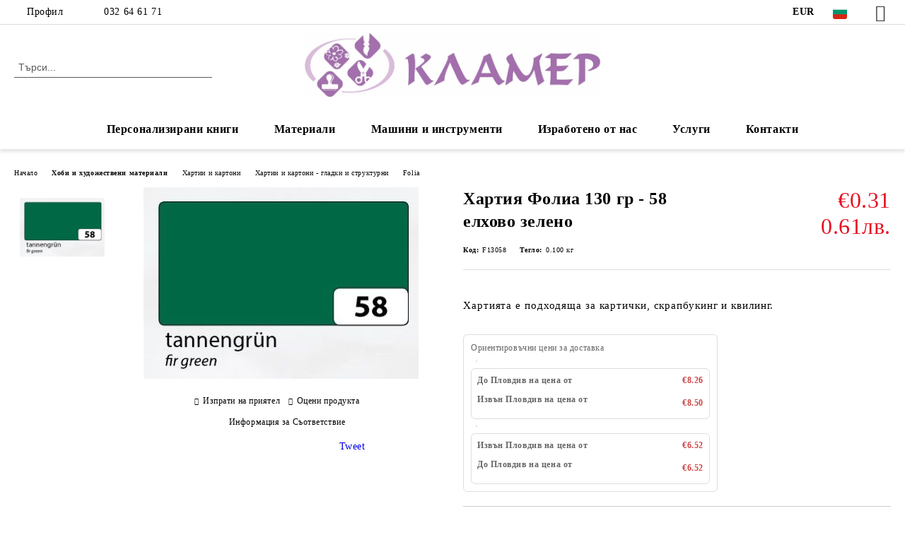

--- FILE ---
content_type: text/html; charset=utf-8
request_url: http://klamerbg.com/product/4001/hartia-folia-130-gr-58-elhovo-zeleno.html
body_size: 25697
content:
<!DOCTYPE html>
<html lang="bg">
<head>
	<meta http-equiv="Content-Type" content="text/html; charset=utf-8" />
<meta http-equiv="Content-Script-Type" content="text/javascript" />
<meta http-equiv="Content-Style-Type" content="text/css" />
<meta name="description" content="Хартията е подходяща за картички, скрапбукинг и квилинг.
 " />
<meta name="keywords" content="" />
<meta name="twitter:card" content="summary" /><meta name="twitter:site" content="@server.seliton.com" /><meta name="twitter:title" content="Хартия Фолиа 130 гр - 58 елхово зелено" /><meta name="twitter:description" content="Хартията е подходяща за картички, скрапбукинг и квилинг.
 " /><meta name="twitter:image" content="http://klamerbg.com/userfiles/productimages/product_4599.jpg" />
<link rel="icon" type="image/x-icon" href="/favicon.ico" />
<title>Хартия Фолиа 130 гр - 58 елхово зелено</title>
<link rel="canonical" href="http://klamerbg.com/product/4001/hartia-folia-130-gr-58-elhovo-zeleno.html" />

<link rel="stylesheet" type="text/css" href="/userfiles/css/css_113_1403.css" />
<script type="text/javascript" src="/userfiles/css/js_113_365.js"></script>
<meta name="viewport" content="width=device-width, initial-scale=1" />
<link rel="alternate" type="application/rss+xml" title="Новини" href="/module.php?ModuleName=com.summercart.rss&amp;UILanguage=bg&amp;FeedType=News" />
<script type="text/javascript">
$(function(){
	$('.innerbox').colorbox({minWidth: 500, minHeight: 300, maxWidth: '90%', maxHeight: '96%'});
		var maxProducts = 7;
	var httpsDomain = 'http://klamerbg.com/';
	var searchUrl = '/search.html';
	var seeMoreText = 'вижте още';
	
	SC.Util.initQuickSearch(httpsDomain, maxProducts, searchUrl, seeMoreText);
	});

SC.storeRoot = 'http://klamerbg.com/';
SC.storeRootPath = '/';
SC.ML.PROVIDE_VALID_EMAIL = 'Трябва да предоставите валиден имейл адрес:';
SC.JSVersion = '';
</script>


		<script type="application/ld+json">
			{
				"@context": "https://schema.org",
				"@type": "BreadcrumbList",
				"itemListElement":
				[
					{
						"@type": "ListItem",
						"position": 1,
						"item":
						{
							"@id": "http://klamerbg.com/",
							"name": "Начало"
						}
					},
					{
						"@type": "ListItem",
						"position": 2,
						"item":
						{
							"@id": "http://klamerbg.com/category/228/hobi-i-hudozhestveni-materiali.html",
							"name": "Хоби и художествени материали"
						}
					},
					{
						"@type": "ListItem",
						"position": 3,
						"item":
						{
							"@id": "http://klamerbg.com/category/341/hartii-i-kartoni.html",
							"name": "Хартии и картони"
						}
					},
					{
						"@type": "ListItem",
						"position": 4,
						"item":
						{
							"@id": "http://klamerbg.com/category/343/hartii-i-kartoni-gladki-i-strukturni.html",
							"name": "Хартии и картони - гладки и структурни"
						}
					},
					{
						"@type": "ListItem",
						"position": 5,
						"item":
						{
							"@id": "http://klamerbg.com/category/347/folia.html",
							"name": "Folia"
						}
					},
					{
						"@type": "ListItem",
						"position": 6,
						"item":
						{
							"@id": "http://klamerbg.com/product/4001/hartia-folia-130-gr-58-elhovo-zeleno.html",
							"name": "Хартия Фолиа 130 гр - 58 елхово зелено"
						}
					}
				]
			}
		</script>





<meta property="og:site_name" content="Хоби център Кламер" /><meta property="og:locality" content="Пловдив" /><meta property="og:street-address" content="ул. Баучер 7" /><meta property="og:postal-code" content="4002" /><meta property="og:country-name" content="България" /><meta property="og:email" content="office@klamerbg.com" /><meta property="og:phone_number" content="032 64 61 71" /><meta property="og:type" content="product" /><meta property="og:title" content="Хартия Фолиа 130 гр - 58 елхово зелено" /><meta property="og:url" content="http://klamerbg.com/product/4001/hartia-folia-130-gr-58-elhovo-zeleno.html" /><meta property="og:image" content="http://klamerbg.com/userfiles/productimages/product_4599.jpg" /><meta property="og:description" content="Хартията е подходяща за картички, скрапбукинг и квилинг." /></head>

<body class="lang-bg dynamic-page dynamic-page-product layout-220 layout-type-wide products-per-row-4 " >


<div class="c-body-container js-body-container">
	<div class="c-body-container__sub">
		
		<header class="container c-header js-header-container">
						<div class="c-header__topline">
				<div class="c-header__topline-inner">
					<div class="c-header__profile js-header-login-section">
						<div class="c-header__profile-toggle-icon">Профил</div>
																								
												<div class="c-header__profile-dd">
							<a href="/login.html" class="c-header__profile_link c-header__profile-login">Вход</a>
							<a href="/register.html" class="c-header__profile_link c-header__profile-register">Регистрация</a>
						</div>
												
						<div class="c-header__phone-wrapper c-header__contacet-row">
							<a href="tel:032 64 61 71" class="c-header__phone-number">032 64 61 71</a>
						</div>
					</div>
					
					<div class="c-header__lang-currency-social">
												<div class="c-header__currency js-header-currency">
							<span class="c-header__currency-label">Валута</span>
							<div class="c_header__currency-selected">
								<span class="c-header__currency-code-wrapper"><span class="c_header__currency-selected-code">EUR</span></span>
							</div>
							<input type="hidden" name="CurrencyID" class="CurrencyID" id="js-selected-currencyid" value="2" />
							<ul id="currency-list" class="c-header__currency-list">
																<li class="c-header__currency-selector js-currency-selector " id="currencyId_1">USD</li>
																<li class="c-header__currency-selector js-currency-selector selected" id="currencyId_2">EUR</li>
																<li class="c-header__currency-selector js-currency-selector " id="currencyId_6">BGN</li>
															</ul>
						</div>
												
												<div class="c-header__language js-header-language">
							<span class="c-header__language-label">Език</span>
							<div class="language-container">
																								<div class="c_header__language-selected">
									<span class="c-header__language-code-wrapper language-has-selection"><img src="/userfiles/languages/image_15093004ee763845fe154da480b02577.jpg" width="30" height="30" alt="BG" /> <span class="c-header__language-code">BG</span></span>
								</div>
																
																<ul class="c-header__language-list">
																											<li class="c-header__language-dropdown">
									<a class="c-header__language-dropdown-link" href="/en/product/4001/paper-folia-130-gr-58-fir-green.html">
										<img class="c-header__language-dropdown-image" src="/userfiles/languages/image_1d9f98a6957d066e7de1bf7715524ccf.jpg" width="30" height="30" alt="EN"  />
										<span class="c-header__language-code">EN</span>
									</a>
									</li>
																		<li class="c-header__language-dropdown selected">
									<a class="c-header__language-dropdown-link" href="/product/4001/hartia-folia-130-gr-58-elhovo-zeleno.html">
										<img class="c-header__language-dropdown-image" src="/userfiles/languages/image_15093004ee763845fe154da480b02577.jpg" width="30" height="30" alt="BG"  />
										<span class="c-header__language-code">BG</span>
									</a>
									</li>
																	</ul>
															</div>
						</div>
												
						<div class="c-header__social-networks">
														<a class="c-header__social-icons social-network__fb" href="http://www.facebook.com/" target="_blank" title="Facebook"></a>
																																																							</div>
					</div>
				</div>
			</div>
			
			<div class="c-header__standard">
				<div class="c-header__search js-header-search">
					<div class="c-header__search-advanced"><a class="c-header__search-advanced-link" href="/search.html?action=dmAdvancedSearch">Разширено търсене</a></div>
					<form action="/search.html" class="c-header_search_form js-header-search-form">
						<input type="text" class="c-header__search_input js-header-search-input" id="sbox" name="phrase" value="" placeholder="Търси..." />
						<span class="c-header__search-button"><input type="submit" value="Търси" class="c-header__search-button-submit" /></span>
					</form>
				</div>
				
				<h2 class="c-header__logo c-header__logo--is-image">
				<a class="c-header__logo-link" href="/">
					<img class="c-header__logo-image" src="/userfiles/logo/jpeg/store_logo_864417b6.jpg" alt="Хоби център Кламер" width="1806" height="388" />									</a>
								</h2>
				
				<div class="c-header__info">
										
										<div class="c-header__cart js-header-cart js-header-mini-cart-wrapper">
												<div class="c-header__cart-wrapper">
							<div class="c-header__cart--empty-icon"></div>
						</div>
												
											</div>
									</div>
			</div>
			
			<div class="c-header__mobile">
				<ul class="c-header__mobile-menu">
					<li class="c-header__mobile-menu-item mobile-menu-item-nav js-mobile-menu-toggle-nav">
						<span class="c-header__mobile-menu-icon"></span>
					</li>
					<li class="c-header__mobile-menu-item mobile-menu-item-search">
						<svg xmlns="http://www.w3.org/2000/svg" width="24.811" height="24.811" viewBox="0 0 21.811 21.811">
							<g id="search-outline" transform="translate(-63.25 -63.25)">
								<path id="Path_113" data-name="Path 113" d="M72.182,64a8.182,8.182,0,1,0,8.182,8.182A8.182,8.182,0,0,0,72.182,64Z" fill="none" stroke="#000" stroke-miterlimit="10" stroke-width="1.5"/>
								<path id="Path_114" data-name="Path 114" d="M338.29,338.29,344,344" transform="translate(-260.004 -260.004)" fill="none" stroke="#000" stroke-linecap="round" stroke-miterlimit="10" stroke-width="1.5"/>
							</g>
						</svg>
						<div class="c-header__search c-header__search--mobile">
							<form action="/search.html" class="c-header_search_form js-header-search-form">
								<input type="text" class="c-header__search_input c-header__search_input--mobile js-header-search-input" id="js-search-phrase" name="phrase" value="" placeholder="Търси..." />
								<span class="c-header__search-button"><input type="submit" value="Търси" class="c-header__search-button-submit" /></span>
							</form>
						</div>
					</li>
					<li class="c-header__standard-logo-section">
						<h2 class="c-header__logo c-header__logo--is-image">
						<a href="/" alt="Лого">
							<img class="c-header__logo-image" src="/userfiles/logo/jpeg/store_logo_864417b6.jpg" alt="Хоби център Кламер" width="1806" height="388" />													</a>
						</h2>
					</li>
					<li class="c-header__mobile-menu-item is-mobile-cart">
												
																		<div id="mobile-cart" class="mobile-menu-item-cart js-mobile-menu-item-cart">
							<svg xmlns="http://www.w3.org/2000/svg" width="31" height="30" viewBox="0 0 31 30">
								<g id="cart-41" transform="translate(1.5 0.5)">
									<circle id="Ellipse_37" data-name="Ellipse 37" cx="1.847" cy="1.847" r="1.847" transform="translate(9.451 24.148)" fill="#000812"/>
									<path id="Ellipse_37_-_Outline" data-name="Ellipse 37 - Outline" d="M1.847-.5A2.347,2.347,0,1,1-.5,1.847,2.35,2.35,0,0,1,1.847-.5Zm0,3.695A1.347,1.347,0,1,0,.5,1.847,1.349,1.349,0,0,0,1.847,3.195Z" transform="translate(9.451 24.148)"/>
									<circle id="Ellipse_38" data-name="Ellipse 38" cx="1.847" cy="1.847" r="1.847" transform="translate(20.166 24.148)" fill="#000812"/>
									<path id="Ellipse_38_-_Outline" data-name="Ellipse 38 - Outline" d="M1.847-.5A2.347,2.347,0,1,1-.5,1.847,2.35,2.35,0,0,1,1.847-.5Zm0,3.695A1.347,1.347,0,1,0,.5,1.847,1.349,1.349,0,0,0,1.847,3.195Z" transform="translate(20.166 24.148)"/>
									<path id="Path_88" data-name="Path 88" d="M22.352,21.855H10.732a3.527,3.527,0,0,1-3.357-3.112L4.066,2.843H.709a1,1,0,0,1,0-2h4.17a1,1,0,0,1,.979.8l.877,4.215H26.709a1,1,0,0,1,.986,1.167L25.714,18.714l0,.02A3.529,3.529,0,0,1,22.352,21.855Zm-15.2-14L9.334,18.344l0,.016c.138.723.577,1.5,1.394,1.5h11.62c.814,0,1.253-.766,1.393-1.486L25.525,7.854Z" transform="translate(0 0)"/>
									<rect id="Rectangle_179" data-name="Rectangle 179" width="31" height="30" transform="translate(-1.5 -0.5)" fill="none"/>
								</g>
							</svg>
						</div>
												
																	</li>
				</ul>
			</div>
			<div class="c-mobile-holder"></div>
		</header><!-- header container -->
<main>
<div class="o-column c-layout-top o-layout--horizontal c-layout-top__sticky sticky js-layout-top">
	<div class="c-layout-wrapper c-layout-top__sticky-wrapper">
		<div class="o-box c-box-main-menu js-main-menu-box">
	<div class="c-mobile__close js-mobile-close-menu"></div>
	<div class="c-mobile__phone js-mobile-phone-content"></div>
	<div class="c-mobile__nav">
		<div class="c-mobile__nav-item is-menu js-mobile-toggle-menu is-active"><span>Меню</span></div>
		<div class="c-mobile__nav-item is-profile js-mobile-toggle-profile"><span>Профил</span></div>
		<div class="c-mobile__nav-item is-int js-mobile-toggle-int"><i class="js-mobile-current-flag"></i><span>Език</span></div>
	</div>
	
	<div class="o-box-content c-box-main-menu__content">
		<ul class="c-box-main-menu__list">
						<li class="menu-item-dropdown-menu c-box-main-menu__item js-box-main-menu__item has-submenus">
				<a href="/category/472/personalizirani-knigi.html" title="Персонализирани книги" class="c-box-main-menu__item-link">
										Персонализирани книги
					<span class="c-box-main-menu__mobile-control js-mobile-control"><span>+</span></span>
				</a>
									<ul class="o-box-content c-box-dd-categories__subcategory-list js-box-dd-categories__subcategory-list">
			<li class="c-box-dd-categories__item js-box-dd-categories-item c-box-dd-categories__categoryid-473  is-first   ">
			<a href="/category/473/detski-knizhki.html" class="c-box-dd-categories__subcategory-item-link noProducts ">
				<span>Детски книжки</span><span class="c-box-main-menu__mobile-control js-mobile-control"><span>+</span></span>
			</a>
			
		</li>
			<li class="c-box-dd-categories__item js-box-dd-categories-item c-box-dd-categories__categoryid-474   is-last  ">
			<a href="/category/474/izdania-s-retsepti.html" class="c-box-dd-categories__subcategory-item-link noProducts ">
				<span>Издания с рецепти</span><span class="c-box-main-menu__mobile-control js-mobile-control"><span>+</span></span>
			</a>
			
		</li>
	</ul>
							</li>
						<li class="menu-item-dropdown-menu c-box-main-menu__item js-box-main-menu__item has-submenus">
				<a href="/category/228/hobi-i-hudozhestveni-materiali.html" title="Материали" class="c-box-main-menu__item-link">
										Материали
					<span class="c-box-main-menu__mobile-control js-mobile-control"><span>+</span></span>
				</a>
									<ul class="o-box-content c-box-dd-categories__subcategory-list js-box-dd-categories__subcategory-list">
			<li class="c-box-dd-categories__item js-box-dd-categories-item c-box-dd-categories__categoryid-370  is-first   ">
			<a href="/category/370/tebeshireni-boi.html" class="c-box-dd-categories__subcategory-item-link noProducts ">
				<span>Тебеширени бои</span><span class="c-box-main-menu__mobile-control js-mobile-control"><span>+</span></span>
			</a>
			
		</li>
			<li class="c-box-dd-categories__item js-box-dd-categories-item c-box-dd-categories__categoryid-21 has-submenus    ">
			<a href="/category/21/akrilni-boi.html" class="c-box-dd-categories__subcategory-item-link noProducts is-parent">
				<span>Акрилни бои</span><span class="c-box-main-menu__mobile-control js-mobile-control"><span>+</span></span>
			</a>
			<ul class="o-box-content c-box-dd-categories__subcategory-list js-box-dd-categories__subcategory-list">
			<li class="c-box-dd-categories__item js-box-dd-categories-item c-box-dd-categories__categoryid-37 has-submenus is-first   ">
			<a href="/category/37/maymeri.html" class="c-box-dd-categories__subcategory-item-link noProducts is-parent">
				<span>Маймери</span><span class="c-box-main-menu__mobile-control js-mobile-control"><span>+</span></span>
			</a>
			<ul class="o-box-content c-box-dd-categories__subcategory-list js-box-dd-categories__subcategory-list">
	</ul>
		</li>
			<li class="c-box-dd-categories__item js-box-dd-categories-item c-box-dd-categories__categoryid-39 has-submenus    ">
			<a href="/category/39/marabu.html" class="c-box-dd-categories__subcategory-item-link hasProducts is-parent">
				<span>Марабу</span><span class="c-box-main-menu__mobile-control js-mobile-control"><span>+</span></span>
			</a>
			<ul class="o-box-content c-box-dd-categories__subcategory-list js-box-dd-categories__subcategory-list">
			<li class="c-box-dd-categories__item js-box-dd-categories-item c-box-dd-categories__categoryid-358  is-first is-last  ">
			<a href="/category/358/metalikovi-boi.html" class="c-box-dd-categories__subcategory-item-link noProducts ">
				<span>Металикови бои</span><span class="c-box-main-menu__mobile-control js-mobile-control"><span>+</span></span>
			</a>
			
		</li>
	</ul>
		</li>
			<li class="c-box-dd-categories__item js-box-dd-categories-item c-box-dd-categories__categoryid-54 has-submenus    ">
			<a href="/category/54/pentart.html" class="c-box-dd-categories__subcategory-item-link hasProducts is-parent">
				<span>Пентарт</span><span class="c-box-main-menu__mobile-control js-mobile-control"><span>+</span></span>
			</a>
			<ul class="o-box-content c-box-dd-categories__subcategory-list js-box-dd-categories__subcategory-list">
			<li class="c-box-dd-categories__item js-box-dd-categories-item c-box-dd-categories__categoryid-351  is-first   ">
			<a href="/category/351/metalikovi-i-perleni-boi.html" class="c-box-dd-categories__subcategory-item-link noProducts ">
				<span>Металикови и перлени бои</span><span class="c-box-main-menu__mobile-control js-mobile-control"><span>+</span></span>
			</a>
			
		</li>
			<li class="c-box-dd-categories__item js-box-dd-categories-item c-box-dd-categories__categoryid-288     ">
			<a href="/category/288/dekor-paint-soft.html" class="c-box-dd-categories__subcategory-item-link noProducts ">
				<span>Dekor Paint Soft</span><span class="c-box-main-menu__mobile-control js-mobile-control"><span>+</span></span>
			</a>
			
		</li>
			<li class="c-box-dd-categories__item js-box-dd-categories-item c-box-dd-categories__categoryid-431     ">
			<a href="/category/431/boya-sprey-na-vodna-osnova.html" class="c-box-dd-categories__subcategory-item-link noProducts ">
				<span>Боя спрей на водна основа</span><span class="c-box-main-menu__mobile-control js-mobile-control"><span>+</span></span>
			</a>
			
		</li>
			<li class="c-box-dd-categories__item js-box-dd-categories-item c-box-dd-categories__categoryid-432   is-last  ">
			<a href="/category/432/boya-sprey-za-tekstil.html" class="c-box-dd-categories__subcategory-item-link noProducts ">
				<span>Боя спрей за текстил</span><span class="c-box-main-menu__mobile-control js-mobile-control"><span>+</span></span>
			</a>
			
		</li>
	</ul>
		</li>
			<li class="c-box-dd-categories__item js-box-dd-categories-item c-box-dd-categories__categoryid-55 has-submenus    ">
			<a href="/category/55/maestro-pan.html" class="c-box-dd-categories__subcategory-item-link hasProducts is-parent">
				<span>Маестро Пан</span><span class="c-box-main-menu__mobile-control js-mobile-control"><span>+</span></span>
			</a>
			<ul class="o-box-content c-box-dd-categories__subcategory-list js-box-dd-categories__subcategory-list">
			<li class="c-box-dd-categories__item js-box-dd-categories-item c-box-dd-categories__categoryid-225  is-first   ">
			<a href="/category/225/akrilna-boya.html" class="c-box-dd-categories__subcategory-item-link noProducts ">
				<span>Акрилна боя</span><span class="c-box-main-menu__mobile-control js-mobile-control"><span>+</span></span>
			</a>
			
		</li>
			<li class="c-box-dd-categories__item js-box-dd-categories-item c-box-dd-categories__categoryid-227   is-last  ">
			<a href="/category/227/dekor-lak-50-ml.html" class="c-box-dd-categories__subcategory-item-link noProducts ">
				<span>Декор лак 50 мл</span><span class="c-box-main-menu__mobile-control js-mobile-control"><span>+</span></span>
			</a>
			
		</li>
	</ul>
		</li>
			<li class="c-box-dd-categories__item js-box-dd-categories-item c-box-dd-categories__categoryid-330     ">
			<a href="/category/330/conda.html" class="c-box-dd-categories__subcategory-item-link noProducts ">
				<span>Conda</span><span class="c-box-main-menu__mobile-control js-mobile-control"><span>+</span></span>
			</a>
			
		</li>
			<li class="c-box-dd-categories__item js-box-dd-categories-item c-box-dd-categories__categoryid-388     ">
			<a href="/category/388/rosa.html" class="c-box-dd-categories__subcategory-item-link noProducts ">
				<span>Rosa</span><span class="c-box-main-menu__mobile-control js-mobile-control"><span>+</span></span>
			</a>
			
		</li>
			<li class="c-box-dd-categories__item js-box-dd-categories-item c-box-dd-categories__categoryid-401     ">
			<a href="/category/401/lorka.html" class="c-box-dd-categories__subcategory-item-link noProducts ">
				<span>Лорка</span><span class="c-box-main-menu__mobile-control js-mobile-control"><span>+</span></span>
			</a>
			
		</li>
			<li class="c-box-dd-categories__item js-box-dd-categories-item c-box-dd-categories__categoryid-423 has-submenus    ">
			<a href="/category/423/rich.html" class="c-box-dd-categories__subcategory-item-link hasProducts is-parent">
				<span>RICH</span><span class="c-box-main-menu__mobile-control js-mobile-control"><span>+</span></span>
			</a>
			<ul class="o-box-content c-box-dd-categories__subcategory-list js-box-dd-categories__subcategory-list">
			<li class="c-box-dd-categories__item js-box-dd-categories-item c-box-dd-categories__categoryid-424 has-submenus is-first is-last  ">
			<a href="/category/424/akrilni-boi.html" class="c-box-dd-categories__subcategory-item-link noProducts is-parent">
				<span>Акрилни бои</span><span class="c-box-main-menu__mobile-control js-mobile-control"><span>+</span></span>
			</a>
			<ul class="o-box-content c-box-dd-categories__subcategory-list js-box-dd-categories__subcategory-list">
	</ul>
		</li>
	</ul>
		</li>
			<li class="c-box-dd-categories__item js-box-dd-categories-item c-box-dd-categories__categoryid-460     ">
			<a href="/category/460/amsterdam.html" class="c-box-dd-categories__subcategory-item-link noProducts ">
				<span>Амстердам</span><span class="c-box-main-menu__mobile-control js-mobile-control"><span>+</span></span>
			</a>
			
		</li>
			<li class="c-box-dd-categories__item js-box-dd-categories-item c-box-dd-categories__categoryid-464   is-last  ">
			<a href="/category/464/hobbyline.html" class="c-box-dd-categories__subcategory-item-link noProducts ">
				<span>Hobbyline</span><span class="c-box-main-menu__mobile-control js-mobile-control"><span>+</span></span>
			</a>
			
		</li>
	</ul>
		</li>
			<li class="c-box-dd-categories__item js-box-dd-categories-item c-box-dd-categories__categoryid-224     ">
			<a href="/category/224/alkoholni-mastila.html" class="c-box-dd-categories__subcategory-item-link noProducts ">
				<span>Алкохолни мастила</span><span class="c-box-main-menu__mobile-control js-mobile-control"><span>+</span></span>
			</a>
			
		</li>
			<li class="c-box-dd-categories__item js-box-dd-categories-item c-box-dd-categories__categoryid-318 has-submenus    ">
			<a href="/category/318/dekupazhna-tehnika.html" class="c-box-dd-categories__subcategory-item-link hasProducts is-parent">
				<span>Декупажна техника</span><span class="c-box-main-menu__mobile-control js-mobile-control"><span>+</span></span>
			</a>
			<ul class="o-box-content c-box-dd-categories__subcategory-list js-box-dd-categories__subcategory-list">
			<li class="c-box-dd-categories__item js-box-dd-categories-item c-box-dd-categories__categoryid-314  is-first   ">
			<a href="/category/314/vaksi-antichni-pasti.html" class="c-box-dd-categories__subcategory-item-link noProducts ">
				<span>Вакси, антични пасти</span><span class="c-box-main-menu__mobile-control js-mobile-control"><span>+</span></span>
			</a>
			
		</li>
			<li class="c-box-dd-categories__item js-box-dd-categories-item c-box-dd-categories__categoryid-229 has-submenus    ">
			<a href="/category/229/salfetki.html" class="c-box-dd-categories__subcategory-item-link hasProducts is-parent">
				<span>Салфетки</span><span class="c-box-main-menu__mobile-control js-mobile-control"><span>+</span></span>
			</a>
			<ul class="o-box-content c-box-dd-categories__subcategory-list js-box-dd-categories__subcategory-list">
			<li class="c-box-dd-categories__item js-box-dd-categories-item c-box-dd-categories__categoryid-233  is-first   ">
			<a href="/category/233/afrika.html" class="c-box-dd-categories__subcategory-item-link noProducts ">
				<span>Африка</span><span class="c-box-main-menu__mobile-control js-mobile-control"><span>+</span></span>
			</a>
			
		</li>
			<li class="c-box-dd-categories__item js-box-dd-categories-item c-box-dd-categories__categoryid-234     ">
			<a href="/category/234/bebeta-detsa.html" class="c-box-dd-categories__subcategory-item-link noProducts ">
				<span>Бебета / Деца</span><span class="c-box-main-menu__mobile-control js-mobile-control"><span>+</span></span>
			</a>
			
		</li>
			<li class="c-box-dd-categories__item js-box-dd-categories-item c-box-dd-categories__categoryid-238     ">
			<a href="/category/238/velikden.html" class="c-box-dd-categories__subcategory-item-link noProducts ">
				<span>Великден</span><span class="c-box-main-menu__mobile-control js-mobile-control"><span>+</span></span>
			</a>
			
		</li>
			<li class="c-box-dd-categories__item js-box-dd-categories-item c-box-dd-categories__categoryid-237     ">
			<a href="/category/237/vintidzh-angeli.html" class="c-box-dd-categories__subcategory-item-link noProducts ">
				<span>Винтидж / Ангели</span><span class="c-box-main-menu__mobile-control js-mobile-control"><span>+</span></span>
			</a>
			
		</li>
			<li class="c-box-dd-categories__item js-box-dd-categories-item c-box-dd-categories__categoryid-235     ">
			<a href="/category/235/ednotsvetni.html" class="c-box-dd-categories__subcategory-item-link noProducts ">
				<span>Едноцветни</span><span class="c-box-main-menu__mobile-control js-mobile-control"><span>+</span></span>
			</a>
			
		</li>
			<li class="c-box-dd-categories__item js-box-dd-categories-item c-box-dd-categories__categoryid-241     ">
			<a href="/category/241/kuhnya-hrana-napitki.html" class="c-box-dd-categories__subcategory-item-link noProducts ">
				<span>Кухня / Храна / Напитки</span><span class="c-box-main-menu__mobile-control js-mobile-control"><span>+</span></span>
			</a>
			
		</li>
			<li class="c-box-dd-categories__item js-box-dd-categories-item c-box-dd-categories__categoryid-236     ">
			<a href="/category/236/zhivotni-ptitsi.html" class="c-box-dd-categories__subcategory-item-link noProducts ">
				<span>Животни / Птици</span><span class="c-box-main-menu__mobile-control js-mobile-control"><span>+</span></span>
			</a>
			
		</li>
			<li class="c-box-dd-categories__item js-box-dd-categories-item c-box-dd-categories__categoryid-239     ">
			<a href="/category/239/lyubov-svatba.html" class="c-box-dd-categories__subcategory-item-link noProducts ">
				<span>Любов / Сватба</span><span class="c-box-main-menu__mobile-control js-mobile-control"><span>+</span></span>
			</a>
			
		</li>
			<li class="c-box-dd-categories__item js-box-dd-categories-item c-box-dd-categories__categoryid-240     ">
			<a href="/category/240/more.html" class="c-box-dd-categories__subcategory-item-link noProducts ">
				<span>Море</span><span class="c-box-main-menu__mobile-control js-mobile-control"><span>+</span></span>
			</a>
			
		</li>
			<li class="c-box-dd-categories__item js-box-dd-categories-item c-box-dd-categories__categoryid-242     ">
			<a href="/category/242/tsvetya-rastenia.html" class="c-box-dd-categories__subcategory-item-link noProducts ">
				<span>Цветя / Растения</span><span class="c-box-main-menu__mobile-control js-mobile-control"><span>+</span></span>
			</a>
			
		</li>
			<li class="c-box-dd-categories__item js-box-dd-categories-item c-box-dd-categories__categoryid-243     ">
			<a href="/category/243/muzika.html" class="c-box-dd-categories__subcategory-item-link noProducts ">
				<span>Музика</span><span class="c-box-main-menu__mobile-control js-mobile-control"><span>+</span></span>
			</a>
			
		</li>
			<li class="c-box-dd-categories__item js-box-dd-categories-item c-box-dd-categories__categoryid-244     ">
			<a href="/category/244/patuvane-gradove.html" class="c-box-dd-categories__subcategory-item-link noProducts ">
				<span>Пътуване / Градове</span><span class="c-box-main-menu__mobile-control js-mobile-control"><span>+</span></span>
			</a>
			
		</li>
			<li class="c-box-dd-categories__item js-box-dd-categories-item c-box-dd-categories__categoryid-245     ">
			<a href="/category/245/reproduktsii.html" class="c-box-dd-categories__subcategory-item-link noProducts ">
				<span>Репродукции</span><span class="c-box-main-menu__mobile-control js-mobile-control"><span>+</span></span>
			</a>
			
		</li>
			<li class="c-box-dd-categories__item js-box-dd-categories-item c-box-dd-categories__categoryid-246   is-last  ">
			<a href="/category/246/koleda.html" class="c-box-dd-categories__subcategory-item-link noProducts ">
				<span>Коледа</span><span class="c-box-main-menu__mobile-control js-mobile-control"><span>+</span></span>
			</a>
			
		</li>
	</ul>
		</li>
			<li class="c-box-dd-categories__item js-box-dd-categories-item c-box-dd-categories__categoryid-310     ">
			<a href="/category/310/lepila-lakove-mediumi.html" class="c-box-dd-categories__subcategory-item-link noProducts ">
				<span>Лепила, лакове, медиуми</span><span class="c-box-main-menu__mobile-control js-mobile-control"><span>+</span></span>
			</a>
			
		</li>
			<li class="c-box-dd-categories__item js-box-dd-categories-item c-box-dd-categories__categoryid-309     ">
			<a href="/category/309/napukvasht-efekt-pasti-razhda-patina-drugi.html" class="c-box-dd-categories__subcategory-item-link noProducts ">
				<span>Напукващ ефект, пасти, ръжда, патина, други</span><span class="c-box-main-menu__mobile-control js-mobile-control"><span>+</span></span>
			</a>
			
		</li>
			<li class="c-box-dd-categories__item js-box-dd-categories-item c-box-dd-categories__categoryid-338     ">
			<a href="/category/338/pudri.html" class="c-box-dd-categories__subcategory-item-link noProducts ">
				<span>Пудри</span><span class="c-box-main-menu__mobile-control js-mobile-control"><span>+</span></span>
			</a>
			
		</li>
			<li class="c-box-dd-categories__item js-box-dd-categories-item c-box-dd-categories__categoryid-403     ">
			<a href="/category/403/grundove.html" class="c-box-dd-categories__subcategory-item-link noProducts ">
				<span>Грундове</span><span class="c-box-main-menu__mobile-control js-mobile-control"><span>+</span></span>
			</a>
			
		</li>
			<li class="c-box-dd-categories__item js-box-dd-categories-item c-box-dd-categories__categoryid-404   is-last  ">
			<a href="/category/404/dekupazhna-hartia-a4.html" class="c-box-dd-categories__subcategory-item-link noProducts ">
				<span>Декупажна хартия А4</span><span class="c-box-main-menu__mobile-control js-mobile-control"><span>+</span></span>
			</a>
			
		</li>
	</ul>
		</li>
			<li class="c-box-dd-categories__item js-box-dd-categories-item c-box-dd-categories__categoryid-247 has-submenus    ">
			<a href="/category/247/elementi-ot-biren-karton.html" class="c-box-dd-categories__subcategory-item-link hasProducts is-parent">
				<span>Елементи от бирен картон</span><span class="c-box-main-menu__mobile-control js-mobile-control"><span>+</span></span>
			</a>
			<ul class="o-box-content c-box-dd-categories__subcategory-list js-box-dd-categories__subcategory-list">
			<li class="c-box-dd-categories__item js-box-dd-categories-item c-box-dd-categories__categoryid-248  is-first   ">
			<a href="/category/248/ramki.html" class="c-box-dd-categories__subcategory-item-link noProducts ">
				<span>Рамки</span><span class="c-box-main-menu__mobile-control js-mobile-control"><span>+</span></span>
			</a>
			
		</li>
			<li class="c-box-dd-categories__item js-box-dd-categories-item c-box-dd-categories__categoryid-249     ">
			<a href="/category/249/silueti.html" class="c-box-dd-categories__subcategory-item-link noProducts ">
				<span>Силуети</span><span class="c-box-main-menu__mobile-control js-mobile-control"><span>+</span></span>
			</a>
			
		</li>
			<li class="c-box-dd-categories__item js-box-dd-categories-item c-box-dd-categories__categoryid-250     ">
			<a href="/category/250/bebeshki.html" class="c-box-dd-categories__subcategory-item-link noProducts ">
				<span>Бебешки</span><span class="c-box-main-menu__mobile-control js-mobile-control"><span>+</span></span>
			</a>
			
		</li>
			<li class="c-box-dd-categories__item js-box-dd-categories-item c-box-dd-categories__categoryid-251     ">
			<a href="/category/251/klyuchove.html" class="c-box-dd-categories__subcategory-item-link noProducts ">
				<span>Ключове</span><span class="c-box-main-menu__mobile-control js-mobile-control"><span>+</span></span>
			</a>
			
		</li>
			<li class="c-box-dd-categories__item js-box-dd-categories-item c-box-dd-categories__categoryid-252     ">
			<a href="/category/252/svatba.html" class="c-box-dd-categories__subcategory-item-link noProducts ">
				<span>Сватба</span><span class="c-box-main-menu__mobile-control js-mobile-control"><span>+</span></span>
			</a>
			
		</li>
			<li class="c-box-dd-categories__item js-box-dd-categories-item c-box-dd-categories__categoryid-254     ">
			<a href="/category/254/peperudi.html" class="c-box-dd-categories__subcategory-item-link noProducts ">
				<span>Пеперуди</span><span class="c-box-main-menu__mobile-control js-mobile-control"><span>+</span></span>
			</a>
			
		</li>
			<li class="c-box-dd-categories__item js-box-dd-categories-item c-box-dd-categories__categoryid-255     ">
			<a href="/category/255/gotvarski.html" class="c-box-dd-categories__subcategory-item-link noProducts ">
				<span>Готварски</span><span class="c-box-main-menu__mobile-control js-mobile-control"><span>+</span></span>
			</a>
			
		</li>
			<li class="c-box-dd-categories__item js-box-dd-categories-item c-box-dd-categories__categoryid-256     ">
			<a href="/category/256/ornamenti-klonki-lista.html" class="c-box-dd-categories__subcategory-item-link noProducts ">
				<span>Орнаменти, Клонки, Листа</span><span class="c-box-main-menu__mobile-control js-mobile-control"><span>+</span></span>
			</a>
			
		</li>
			<li class="c-box-dd-categories__item js-box-dd-categories-item c-box-dd-categories__categoryid-257     ">
			<a href="/category/257/morski.html" class="c-box-dd-categories__subcategory-item-link noProducts ">
				<span>Морски</span><span class="c-box-main-menu__mobile-control js-mobile-control"><span>+</span></span>
			</a>
			
		</li>
			<li class="c-box-dd-categories__item js-box-dd-categories-item c-box-dd-categories__categoryid-259     ">
			<a href="/category/259/nadpisi.html" class="c-box-dd-categories__subcategory-item-link noProducts ">
				<span>Надписи</span><span class="c-box-main-menu__mobile-control js-mobile-control"><span>+</span></span>
			</a>
			
		</li>
			<li class="c-box-dd-categories__item js-box-dd-categories-item c-box-dd-categories__categoryid-260     ">
			<a href="/category/260/koleda.html" class="c-box-dd-categories__subcategory-item-link noProducts ">
				<span>Коледа</span><span class="c-box-main-menu__mobile-control js-mobile-control"><span>+</span></span>
			</a>
			
		</li>
			<li class="c-box-dd-categories__item js-box-dd-categories-item c-box-dd-categories__categoryid-262     ">
			<a href="/category/262/tsifri-i-bukvi.html" class="c-box-dd-categories__subcategory-item-link noProducts ">
				<span>Цифри и Букви</span><span class="c-box-main-menu__mobile-control js-mobile-control"><span>+</span></span>
			</a>
			
		</li>
			<li class="c-box-dd-categories__item js-box-dd-categories-item c-box-dd-categories__categoryid-263     ">
			<a href="/category/263/zhivotni.html" class="c-box-dd-categories__subcategory-item-link noProducts ">
				<span>Животни</span><span class="c-box-main-menu__mobile-control js-mobile-control"><span>+</span></span>
			</a>
			
		</li>
			<li class="c-box-dd-categories__item js-box-dd-categories-item c-box-dd-categories__categoryid-264     ">
			<a href="/category/264/sveti-valentin.html" class="c-box-dd-categories__subcategory-item-link noProducts ">
				<span>Свети Валентин</span><span class="c-box-main-menu__mobile-control js-mobile-control"><span>+</span></span>
			</a>
			
		</li>
			<li class="c-box-dd-categories__item js-box-dd-categories-item c-box-dd-categories__categoryid-265     ">
			<a href="/category/265/velikden.html" class="c-box-dd-categories__subcategory-item-link noProducts ">
				<span>Великден</span><span class="c-box-main-menu__mobile-control js-mobile-control"><span>+</span></span>
			</a>
			
		</li>
			<li class="c-box-dd-categories__item js-box-dd-categories-item c-box-dd-categories__categoryid-266     ">
			<a href="/category/266/drugi.html" class="c-box-dd-categories__subcategory-item-link noProducts ">
				<span>Други</span><span class="c-box-main-menu__mobile-control js-mobile-control"><span>+</span></span>
			</a>
			
		</li>
			<li class="c-box-dd-categories__item js-box-dd-categories-item c-box-dd-categories__categoryid-258     ">
			<a href="/category/258/krashtene.html" class="c-box-dd-categories__subcategory-item-link noProducts ">
				<span>Кръщене</span><span class="c-box-main-menu__mobile-control js-mobile-control"><span>+</span></span>
			</a>
			
		</li>
			<li class="c-box-dd-categories__item js-box-dd-categories-item c-box-dd-categories__categoryid-253     ">
			<a href="/category/253/vintidzh.html" class="c-box-dd-categories__subcategory-item-link noProducts ">
				<span>Винтидж</span><span class="c-box-main-menu__mobile-control js-mobile-control"><span>+</span></span>
			</a>
			
		</li>
			<li class="c-box-dd-categories__item js-box-dd-categories-item c-box-dd-categories__categoryid-261     ">
			<a href="/category/261/muzika-tantsi.html" class="c-box-dd-categories__subcategory-item-link noProducts ">
				<span>Музика/Танци</span><span class="c-box-main-menu__mobile-control js-mobile-control"><span>+</span></span>
			</a>
			
		</li>
			<li class="c-box-dd-categories__item js-box-dd-categories-item c-box-dd-categories__categoryid-467   is-last  ">
			<a href="/category/467/zavarshvane.html" class="c-box-dd-categories__subcategory-item-link noProducts ">
				<span>Завършване</span><span class="c-box-main-menu__mobile-control js-mobile-control"><span>+</span></span>
			</a>
			
		</li>
	</ul>
		</li>
			<li class="c-box-dd-categories__item js-box-dd-categories-item c-box-dd-categories__categoryid-333 has-submenus    ">
			<a href="/category/333/kartichki-i-skrapbuking.html" class="c-box-dd-categories__subcategory-item-link noProducts is-parent">
				<span>Картички и скрапбукинг</span><span class="c-box-main-menu__mobile-control js-mobile-control"><span>+</span></span>
			</a>
			<ul class="o-box-content c-box-dd-categories__subcategory-list js-box-dd-categories__subcategory-list">
			<li class="c-box-dd-categories__item js-box-dd-categories-item c-box-dd-categories__categoryid-468 has-submenus is-first   ">
			<a href="/category/468/elementi-ot-hartia.html" class="c-box-dd-categories__subcategory-item-link hasProducts is-parent">
				<span>Елементи от хартия</span><span class="c-box-main-menu__mobile-control js-mobile-control"><span>+</span></span>
			</a>
			<ul class="o-box-content c-box-dd-categories__subcategory-list js-box-dd-categories__subcategory-list">
			<li class="c-box-dd-categories__item js-box-dd-categories-item c-box-dd-categories__categoryid-469  is-first is-last  ">
			<a href="/category/469/koleda-i-nova-godina.html" class="c-box-dd-categories__subcategory-item-link noProducts ">
				<span>Коледа и Нова Година</span><span class="c-box-main-menu__mobile-control js-mobile-control"><span>+</span></span>
			</a>
			
		</li>
	</ul>
		</li>
			<li class="c-box-dd-categories__item js-box-dd-categories-item c-box-dd-categories__categoryid-302 has-submenus    ">
			<a href="/category/302/dizaynerska-hartia.html" class="c-box-dd-categories__subcategory-item-link hasProducts is-parent">
				<span>Дизайнерска хартия</span><span class="c-box-main-menu__mobile-control js-mobile-control"><span>+</span></span>
			</a>
			<ul class="o-box-content c-box-dd-categories__subcategory-list js-box-dd-categories__subcategory-list">
			<li class="c-box-dd-categories__item js-box-dd-categories-item c-box-dd-categories__categoryid-303  is-first   ">
			<a href="/category/303/15-h-15-sm.html" class="c-box-dd-categories__subcategory-item-link noProducts ">
				<span>15 х 15 см</span><span class="c-box-main-menu__mobile-control js-mobile-control"><span>+</span></span>
			</a>
			
		</li>
			<li class="c-box-dd-categories__item js-box-dd-categories-item c-box-dd-categories__categoryid-304     ">
			<a href="/category/304/20-h-20-sm.html" class="c-box-dd-categories__subcategory-item-link noProducts ">
				<span>20 х 20 см</span><span class="c-box-main-menu__mobile-control js-mobile-control"><span>+</span></span>
			</a>
			
		</li>
			<li class="c-box-dd-categories__item js-box-dd-categories-item c-box-dd-categories__categoryid-305     ">
			<a href="/category/305/30-h-30-sm.html" class="c-box-dd-categories__subcategory-item-link noProducts ">
				<span>30 х 30 см</span><span class="c-box-main-menu__mobile-control js-mobile-control"><span>+</span></span>
			</a>
			
		</li>
			<li class="c-box-dd-categories__item js-box-dd-categories-item c-box-dd-categories__categoryid-306     ">
			<a href="/category/306/listove-30-h-30-sm.html" class="c-box-dd-categories__subcategory-item-link noProducts ">
				<span>Листове 30 х 30 см</span><span class="c-box-main-menu__mobile-control js-mobile-control"><span>+</span></span>
			</a>
			
		</li>
			<li class="c-box-dd-categories__item js-box-dd-categories-item c-box-dd-categories__categoryid-340   is-last  ">
			<a href="/category/340/a4.html" class="c-box-dd-categories__subcategory-item-link noProducts ">
				<span>A4</span><span class="c-box-main-menu__mobile-control js-mobile-control"><span>+</span></span>
			</a>
			
		</li>
	</ul>
		</li>
			<li class="c-box-dd-categories__item js-box-dd-categories-item c-box-dd-categories__categoryid-392 has-submenus    ">
			<a href="/category/392/zagotovki.html" class="c-box-dd-categories__subcategory-item-link noProducts is-parent">
				<span>Заготовки</span><span class="c-box-main-menu__mobile-control js-mobile-control"><span>+</span></span>
			</a>
			<ul class="o-box-content c-box-dd-categories__subcategory-list js-box-dd-categories__subcategory-list">
			<li class="c-box-dd-categories__item js-box-dd-categories-item c-box-dd-categories__categoryid-393  is-first   ">
			<a href="/category/393/stranitsi.html" class="c-box-dd-categories__subcategory-item-link noProducts ">
				<span>Страници</span><span class="c-box-main-menu__mobile-control js-mobile-control"><span>+</span></span>
			</a>
			
		</li>
			<li class="c-box-dd-categories__item js-box-dd-categories-item c-box-dd-categories__categoryid-394   is-last  ">
			<a href="/category/394/albumi.html" class="c-box-dd-categories__subcategory-item-link noProducts ">
				<span>Албуми</span><span class="c-box-main-menu__mobile-control js-mobile-control"><span>+</span></span>
			</a>
			
		</li>
	</ul>
		</li>
			<li class="c-box-dd-categories__item js-box-dd-categories-item c-box-dd-categories__categoryid-380 has-submenus    ">
			<a href="/category/380/pechati.html" class="c-box-dd-categories__subcategory-item-link noProducts is-parent">
				<span>Печати</span><span class="c-box-main-menu__mobile-control js-mobile-control"><span>+</span></span>
			</a>
			<ul class="o-box-content c-box-dd-categories__subcategory-list js-box-dd-categories__subcategory-list">
			<li class="c-box-dd-categories__item js-box-dd-categories-item c-box-dd-categories__categoryid-407 has-submenus is-first   ">
			<a href="/category/407/pechati-na-balgarski-ezik.html" class="c-box-dd-categories__subcategory-item-link noProducts is-parent">
				<span>Печати на български език</span><span class="c-box-main-menu__mobile-control js-mobile-control"><span>+</span></span>
			</a>
			<ul class="o-box-content c-box-dd-categories__subcategory-list js-box-dd-categories__subcategory-list">
			<li class="c-box-dd-categories__item js-box-dd-categories-item c-box-dd-categories__categoryid-408  is-first   ">
			<a href="/category/408/bebeshki.html" class="c-box-dd-categories__subcategory-item-link noProducts ">
				<span>Бебешки</span><span class="c-box-main-menu__mobile-control js-mobile-control"><span>+</span></span>
			</a>
			
		</li>
			<li class="c-box-dd-categories__item js-box-dd-categories-item c-box-dd-categories__categoryid-418     ">
			<a href="/category/418/bremennost.html" class="c-box-dd-categories__subcategory-item-link noProducts ">
				<span>Бременност</span><span class="c-box-main-menu__mobile-control js-mobile-control"><span>+</span></span>
			</a>
			
		</li>
			<li class="c-box-dd-categories__item js-box-dd-categories-item c-box-dd-categories__categoryid-413     ">
			<a href="/category/413/velikden.html" class="c-box-dd-categories__subcategory-item-link noProducts ">
				<span>Великден</span><span class="c-box-main-menu__mobile-control js-mobile-control"><span>+</span></span>
			</a>
			
		</li>
			<li class="c-box-dd-categories__item js-box-dd-categories-item c-box-dd-categories__categoryid-417     ">
			<a href="/category/417/gotvarski.html" class="c-box-dd-categories__subcategory-item-link noProducts ">
				<span>Готварски</span><span class="c-box-main-menu__mobile-control js-mobile-control"><span>+</span></span>
			</a>
			
		</li>
			<li class="c-box-dd-categories__item js-box-dd-categories-item c-box-dd-categories__categoryid-414     ">
			<a href="/category/414/koleda.html" class="c-box-dd-categories__subcategory-item-link noProducts ">
				<span>Коледа</span><span class="c-box-main-menu__mobile-control js-mobile-control"><span>+</span></span>
			</a>
			
		</li>
			<li class="c-box-dd-categories__item js-box-dd-categories-item c-box-dd-categories__categoryid-409     ">
			<a href="/category/409/rozhden-den.html" class="c-box-dd-categories__subcategory-item-link noProducts ">
				<span>Рожден ден</span><span class="c-box-main-menu__mobile-control js-mobile-control"><span>+</span></span>
			</a>
			
		</li>
			<li class="c-box-dd-categories__item js-box-dd-categories-item c-box-dd-categories__categoryid-412     ">
			<a href="/category/412/svatba-lyubov.html" class="c-box-dd-categories__subcategory-item-link noProducts ">
				<span>Сватба / Любов</span><span class="c-box-main-menu__mobile-control js-mobile-control"><span>+</span></span>
			</a>
			
		</li>
			<li class="c-box-dd-categories__item js-box-dd-categories-item c-box-dd-categories__categoryid-415   is-last  ">
			<a href="/category/415/drugi.html" class="c-box-dd-categories__subcategory-item-link noProducts ">
				<span>Други</span><span class="c-box-main-menu__mobile-control js-mobile-control"><span>+</span></span>
			</a>
			
		</li>
	</ul>
		</li>
			<li class="c-box-dd-categories__item js-box-dd-categories-item c-box-dd-categories__categoryid-441     ">
			<a href="/category/441/retro.html" class="c-box-dd-categories__subcategory-item-link noProducts ">
				<span>ретро</span><span class="c-box-main-menu__mobile-control js-mobile-control"><span>+</span></span>
			</a>
			
		</li>
			<li class="c-box-dd-categories__item js-box-dd-categories-item c-box-dd-categories__categoryid-444     ">
			<a href="/category/444/pateshestvia.html" class="c-box-dd-categories__subcategory-item-link noProducts ">
				<span>пътешествия</span><span class="c-box-main-menu__mobile-control js-mobile-control"><span>+</span></span>
			</a>
			
		</li>
			<li class="c-box-dd-categories__item js-box-dd-categories-item c-box-dd-categories__categoryid-445     ">
			<a href="/category/445/bebeshki.html" class="c-box-dd-categories__subcategory-item-link noProducts ">
				<span>бебешки</span><span class="c-box-main-menu__mobile-control js-mobile-control"><span>+</span></span>
			</a>
			
		</li>
			<li class="c-box-dd-categories__item js-box-dd-categories-item c-box-dd-categories__categoryid-447     ">
			<a href="/category/447/velikden.html" class="c-box-dd-categories__subcategory-item-link noProducts ">
				<span>великден</span><span class="c-box-main-menu__mobile-control js-mobile-control"><span>+</span></span>
			</a>
			
		</li>
			<li class="c-box-dd-categories__item js-box-dd-categories-item c-box-dd-categories__categoryid-449     ">
			<a href="/category/449/drugi.html" class="c-box-dd-categories__subcategory-item-link noProducts ">
				<span>други</span><span class="c-box-main-menu__mobile-control js-mobile-control"><span>+</span></span>
			</a>
			
		</li>
			<li class="c-box-dd-categories__item js-box-dd-categories-item c-box-dd-categories__categoryid-450   is-last  ">
			<a href="/category/450/svatba-lyubov.html" class="c-box-dd-categories__subcategory-item-link noProducts ">
				<span>сватба, любов</span><span class="c-box-main-menu__mobile-control js-mobile-control"><span>+</span></span>
			</a>
			
		</li>
	</ul>
		</li>
			<li class="c-box-dd-categories__item js-box-dd-categories-item c-box-dd-categories__categoryid-335     ">
			<a href="/category/335/tamponi-za-pechati.html" class="c-box-dd-categories__subcategory-item-link noProducts ">
				<span>Тампони за печати</span><span class="c-box-main-menu__mobile-control js-mobile-control"><span>+</span></span>
			</a>
			
		</li>
			<li class="c-box-dd-categories__item js-box-dd-categories-item c-box-dd-categories__categoryid-381 has-submenus    ">
			<a href="/category/381/planeri-i-stikeri-za-tyah.html" class="c-box-dd-categories__subcategory-item-link noProducts is-parent">
				<span>Планери и стикери за тях</span><span class="c-box-main-menu__mobile-control js-mobile-control"><span>+</span></span>
			</a>
			<ul class="o-box-content c-box-dd-categories__subcategory-list js-box-dd-categories__subcategory-list">
			<li class="c-box-dd-categories__item js-box-dd-categories-item c-box-dd-categories__categoryid-382  is-first   ">
			<a href="/category/382/stikeri-za-planeri.html" class="c-box-dd-categories__subcategory-item-link noProducts ">
				<span>Стикери за планери</span><span class="c-box-main-menu__mobile-control js-mobile-control"><span>+</span></span>
			</a>
			
		</li>
			<li class="c-box-dd-categories__item js-box-dd-categories-item c-box-dd-categories__categoryid-383   is-last  ">
			<a href="/category/383/planeri.html" class="c-box-dd-categories__subcategory-item-link noProducts ">
				<span>Планери</span><span class="c-box-main-menu__mobile-control js-mobile-control"><span>+</span></span>
			</a>
			
		</li>
	</ul>
		</li>
			<li class="c-box-dd-categories__item js-box-dd-categories-item c-box-dd-categories__categoryid-336 has-submenus    ">
			<a href="/category/336/perforatori-panchove.html" class="c-box-dd-categories__subcategory-item-link noProducts is-parent">
				<span>Перфоратори (Пънчове)</span><span class="c-box-main-menu__mobile-control js-mobile-control"><span>+</span></span>
			</a>
			<ul class="o-box-content c-box-dd-categories__subcategory-list js-box-dd-categories__subcategory-list">
			<li class="c-box-dd-categories__item js-box-dd-categories-item c-box-dd-categories__categoryid-337  is-first is-last  ">
			<a href="/category/337/aglovi-perforatori.html" class="c-box-dd-categories__subcategory-item-link noProducts ">
				<span>Ъглови перфоратори</span><span class="c-box-main-menu__mobile-control js-mobile-control"><span>+</span></span>
			</a>
			
		</li>
	</ul>
		</li>
			<li class="c-box-dd-categories__item js-box-dd-categories-item c-box-dd-categories__categoryid-334     ">
			<a href="/category/334/topal-embosing.html" class="c-box-dd-categories__subcategory-item-link noProducts ">
				<span>Топъл ембосинг</span><span class="c-box-main-menu__mobile-control js-mobile-control"><span>+</span></span>
			</a>
			
		</li>
			<li class="c-box-dd-categories__item js-box-dd-categories-item c-box-dd-categories__categoryid-437     ">
			<a href="/category/437/halki-i-agli-za-albumi.html" class="c-box-dd-categories__subcategory-item-link noProducts ">
				<span>Халки и ъгли за албуми</span><span class="c-box-main-menu__mobile-control js-mobile-control"><span>+</span></span>
			</a>
			
		</li>
			<li class="c-box-dd-categories__item js-box-dd-categories-item c-box-dd-categories__categoryid-454   is-last  ">
			<a href="/category/454/metalni-elementi-za-dekoratsia.html" class="c-box-dd-categories__subcategory-item-link noProducts ">
				<span>метални елементи за декорация</span><span class="c-box-main-menu__mobile-control js-mobile-control"><span>+</span></span>
			</a>
			
		</li>
	</ul>
		</li>
			<li class="c-box-dd-categories__item js-box-dd-categories-item c-box-dd-categories__categoryid-268 has-submenus    ">
			<a href="/category/268/konturi.html" class="c-box-dd-categories__subcategory-item-link noProducts is-parent">
				<span>Контури</span><span class="c-box-main-menu__mobile-control js-mobile-control"><span>+</span></span>
			</a>
			<ul class="o-box-content c-box-dd-categories__subcategory-list js-box-dd-categories__subcategory-list">
			<li class="c-box-dd-categories__item js-box-dd-categories-item c-box-dd-categories__categoryid-280 has-submenus is-first   ">
			<a href="/category/280/pentart.html" class="c-box-dd-categories__subcategory-item-link noProducts is-parent">
				<span>Pentart</span><span class="c-box-main-menu__mobile-control js-mobile-control"><span>+</span></span>
			</a>
			<ul class="o-box-content c-box-dd-categories__subcategory-list js-box-dd-categories__subcategory-list">
			<li class="c-box-dd-categories__item js-box-dd-categories-item c-box-dd-categories__categoryid-364  is-first is-last  ">
			<a href="/category/364/brokateni.html" class="c-box-dd-categories__subcategory-item-link noProducts ">
				<span>Брокатени</span><span class="c-box-main-menu__mobile-control js-mobile-control"><span>+</span></span>
			</a>
			
		</li>
	</ul>
		</li>
			<li class="c-box-dd-categories__item js-box-dd-categories-item c-box-dd-categories__categoryid-287 has-submenus  is-last  ">
			<a href="/category/287/marabu.html" class="c-box-dd-categories__subcategory-item-link noProducts is-parent">
				<span>Marabu</span><span class="c-box-main-menu__mobile-control js-mobile-control"><span>+</span></span>
			</a>
			<ul class="o-box-content c-box-dd-categories__subcategory-list js-box-dd-categories__subcategory-list">
			<li class="c-box-dd-categories__item js-box-dd-categories-item c-box-dd-categories__categoryid-301  is-first   ">
			<a href="/category/301/3d.html" class="c-box-dd-categories__subcategory-item-link noProducts ">
				<span>3D</span><span class="c-box-main-menu__mobile-control js-mobile-control"><span>+</span></span>
			</a>
			
		</li>
			<li class="c-box-dd-categories__item js-box-dd-categories-item c-box-dd-categories__categoryid-355   is-last  ">
			<a href="/category/355/fashion-liner.html" class="c-box-dd-categories__subcategory-item-link noProducts ">
				<span>Fashion Liner</span><span class="c-box-main-menu__mobile-control js-mobile-control"><span>+</span></span>
			</a>
			
		</li>
	</ul>
		</li>
	</ul>
		</li>
			<li class="c-box-dd-categories__item js-box-dd-categories-item c-box-dd-categories__categoryid-311     ">
			<a href="/category/311/lepila-tiksa-magniti.html" class="c-box-dd-categories__subcategory-item-link noProducts ">
				<span>Лепила, тикса, магнити</span><span class="c-box-main-menu__mobile-control js-mobile-control"><span>+</span></span>
			</a>
			
		</li>
			<li class="c-box-dd-categories__item js-box-dd-categories-item c-box-dd-categories__categoryid-312 has-submenus    ">
			<a href="/category/312/materiali-za-otlivki-smoli.html" class="c-box-dd-categories__subcategory-item-link noProducts is-parent">
				<span>Материали за отливки, смоли</span><span class="c-box-main-menu__mobile-control js-mobile-control"><span>+</span></span>
			</a>
			<ul class="o-box-content c-box-dd-categories__subcategory-list js-box-dd-categories__subcategory-list">
			<li class="c-box-dd-categories__item js-box-dd-categories-item c-box-dd-categories__categoryid-421  is-first is-last  ">
			<a href="/category/421/moldove.html" class="c-box-dd-categories__subcategory-item-link noProducts ">
				<span>Молдове</span><span class="c-box-main-menu__mobile-control js-mobile-control"><span>+</span></span>
			</a>
			
		</li>
	</ul>
		</li>
			<li class="c-box-dd-categories__item js-box-dd-categories-item c-box-dd-categories__categoryid-352     ">
			<a href="/category/352/mramorirashti-boi.html" class="c-box-dd-categories__subcategory-item-link noProducts ">
				<span>Мрамориращи бои</span><span class="c-box-main-menu__mobile-control js-mobile-control"><span>+</span></span>
			</a>
			
		</li>
			<li class="c-box-dd-categories__item js-box-dd-categories-item c-box-dd-categories__categoryid-267 has-submenus    ">
			<a href="/category/267/risuvane-na-staklo-i-portselan.html" class="c-box-dd-categories__subcategory-item-link hasProducts is-parent">
				<span>Рисуване на стъкло и порцелан</span><span class="c-box-main-menu__mobile-control js-mobile-control"><span>+</span></span>
			</a>
			<ul class="o-box-content c-box-dd-categories__subcategory-list js-box-dd-categories__subcategory-list">
			<li class="c-box-dd-categories__item js-box-dd-categories-item c-box-dd-categories__categoryid-271 has-submenus is-first   ">
			<a href="/category/271/vitrazhni-boi.html" class="c-box-dd-categories__subcategory-item-link hasProducts is-parent">
				<span>Витражни бои</span><span class="c-box-main-menu__mobile-control js-mobile-control"><span>+</span></span>
			</a>
			<ul class="o-box-content c-box-dd-categories__subcategory-list js-box-dd-categories__subcategory-list">
			<li class="c-box-dd-categories__item js-box-dd-categories-item c-box-dd-categories__categoryid-274  is-first   ">
			<a href="/category/274/pebeo-vitrail.html" class="c-box-dd-categories__subcategory-item-link noProducts ">
				<span>Pebeo Vitrail</span><span class="c-box-main-menu__mobile-control js-mobile-control"><span>+</span></span>
			</a>
			
		</li>
			<li class="c-box-dd-categories__item js-box-dd-categories-item c-box-dd-categories__categoryid-461     ">
			<a href="/category/461/boi-za-staklo-pentart.html" class="c-box-dd-categories__subcategory-item-link noProducts ">
				<span>Бои за стъкло Pentart</span><span class="c-box-main-menu__mobile-control js-mobile-control"><span>+</span></span>
			</a>
			
		</li>
			<li class="c-box-dd-categories__item js-box-dd-categories-item c-box-dd-categories__categoryid-462   is-last  ">
			<a href="/category/462/boya-za-staklo-i-keramika-cadence.html" class="c-box-dd-categories__subcategory-item-link noProducts ">
				<span>Боя за стъкло и керамика Cadence</span><span class="c-box-main-menu__mobile-control js-mobile-control"><span>+</span></span>
			</a>
			
		</li>
	</ul>
		</li>
			<li class="c-box-dd-categories__item js-box-dd-categories-item c-box-dd-categories__categoryid-339     ">
			<a href="/category/339/boya-za-portselan-marabu.html" class="c-box-dd-categories__subcategory-item-link noProducts ">
				<span>Боя за порцелан Марабу</span><span class="c-box-main-menu__mobile-control js-mobile-control"><span>+</span></span>
			</a>
			
		</li>
			<li class="c-box-dd-categories__item js-box-dd-categories-item c-box-dd-categories__categoryid-357     ">
			<a href="/category/357/razrediteli-i-drugi.html" class="c-box-dd-categories__subcategory-item-link noProducts ">
				<span>Разредители и други</span><span class="c-box-main-menu__mobile-control js-mobile-control"><span>+</span></span>
			</a>
			
		</li>
			<li class="c-box-dd-categories__item js-box-dd-categories-item c-box-dd-categories__categoryid-371     ">
			<a href="/category/371/efektni-boi-pebeo-fantasy.html" class="c-box-dd-categories__subcategory-item-link noProducts ">
				<span>Ефектни бои Pebeo Fantasy</span><span class="c-box-main-menu__mobile-control js-mobile-control"><span>+</span></span>
			</a>
			
		</li>
			<li class="c-box-dd-categories__item js-box-dd-categories-item c-box-dd-categories__categoryid-463   is-last  ">
			<a href="/category/463/boya-za-portselan-i-keramika-hobbyline.html" class="c-box-dd-categories__subcategory-item-link noProducts ">
				<span>Боя за порцелан и керамика Hobbyline</span><span class="c-box-main-menu__mobile-control js-mobile-control"><span>+</span></span>
			</a>
			
		</li>
	</ul>
		</li>
			<li class="c-box-dd-categories__item js-box-dd-categories-item c-box-dd-categories__categoryid-269 has-submenus    ">
			<a href="/category/269/risuvane-varhu-tekstil.html" class="c-box-dd-categories__subcategory-item-link noProducts is-parent">
				<span>Рисуване върху текстил</span><span class="c-box-main-menu__mobile-control js-mobile-control"><span>+</span></span>
			</a>
			<ul class="o-box-content c-box-dd-categories__subcategory-list js-box-dd-categories__subcategory-list">
			<li class="c-box-dd-categories__item js-box-dd-categories-item c-box-dd-categories__categoryid-295 has-submenus is-first   ">
			<a href="/category/295/boi-za-tekstil.html" class="c-box-dd-categories__subcategory-item-link noProducts is-parent">
				<span>Бои за текстил</span><span class="c-box-main-menu__mobile-control js-mobile-control"><span>+</span></span>
			</a>
			<ul class="o-box-content c-box-dd-categories__subcategory-list js-box-dd-categories__subcategory-list">
			<li class="c-box-dd-categories__item js-box-dd-categories-item c-box-dd-categories__categoryid-296  is-first   ">
			<a href="/category/296/boya-za-svetal-tekstil.html" class="c-box-dd-categories__subcategory-item-link noProducts ">
				<span>Боя за светъл текстил</span><span class="c-box-main-menu__mobile-control js-mobile-control"><span>+</span></span>
			</a>
			
		</li>
			<li class="c-box-dd-categories__item js-box-dd-categories-item c-box-dd-categories__categoryid-297     ">
			<a href="/category/297/boya-za-tamen-tekstil.html" class="c-box-dd-categories__subcategory-item-link noProducts ">
				<span>Боя за тъмен текстил</span><span class="c-box-main-menu__mobile-control js-mobile-control"><span>+</span></span>
			</a>
			
		</li>
			<li class="c-box-dd-categories__item js-box-dd-categories-item c-box-dd-categories__categoryid-321     ">
			<a href="/category/321/boya-za-tsyalostno-boyadisvane.html" class="c-box-dd-categories__subcategory-item-link noProducts ">
				<span>Боя за цялостно боядисване</span><span class="c-box-main-menu__mobile-control js-mobile-control"><span>+</span></span>
			</a>
			
		</li>
			<li class="c-box-dd-categories__item js-box-dd-categories-item c-box-dd-categories__categoryid-356   is-last  ">
			<a href="/category/356/sprey-za-tekstil.html" class="c-box-dd-categories__subcategory-item-link noProducts ">
				<span>Спрей за текстил</span><span class="c-box-main-menu__mobile-control js-mobile-control"><span>+</span></span>
			</a>
			
		</li>
	</ul>
		</li>
			<li class="c-box-dd-categories__item js-box-dd-categories-item c-box-dd-categories__categoryid-363     ">
			<a href="/category/363/boi-za-tekstil-pentart.html" class="c-box-dd-categories__subcategory-item-link noProducts ">
				<span>Бои за текстил Пентарт</span><span class="c-box-main-menu__mobile-control js-mobile-control"><span>+</span></span>
			</a>
			
		</li>
			<li class="c-box-dd-categories__item js-box-dd-categories-item c-box-dd-categories__categoryid-389   is-last  ">
			<a href="/category/389/boi-za-tekstil-roza.html" class="c-box-dd-categories__subcategory-item-link noProducts ">
				<span>Бои за текстил Роза</span><span class="c-box-main-menu__mobile-control js-mobile-control"><span>+</span></span>
			</a>
			
		</li>
	</ul>
		</li>
			<li class="c-box-dd-categories__item js-box-dd-categories-item c-box-dd-categories__categoryid-317     ">
			<a href="/category/317/pisheshti.html" class="c-box-dd-categories__subcategory-item-link noProducts ">
				<span>Пишещи</span><span class="c-box-main-menu__mobile-control js-mobile-control"><span>+</span></span>
			</a>
			
		</li>
			<li class="c-box-dd-categories__item js-box-dd-categories-item c-box-dd-categories__categoryid-289     ">
			<a href="/category/289/pozlata.html" class="c-box-dd-categories__subcategory-item-link noProducts ">
				<span>Позлата</span><span class="c-box-main-menu__mobile-control js-mobile-control"><span>+</span></span>
			</a>
			
		</li>
			<li class="c-box-dd-categories__item js-box-dd-categories-item c-box-dd-categories__categoryid-319 has-submenus    ">
			<a href="/category/319/predmeti-za-dekoratsia.html" class="c-box-dd-categories__subcategory-item-link noProducts is-parent">
				<span>Предмети за декорация</span><span class="c-box-main-menu__mobile-control js-mobile-control"><span>+</span></span>
			</a>
			<ul class="o-box-content c-box-dd-categories__subcategory-list js-box-dd-categories__subcategory-list">
			<li class="c-box-dd-categories__item js-box-dd-categories-item c-box-dd-categories__categoryid-307  is-first   ">
			<a href="/category/307/predmeti-ot-darvo.html" class="c-box-dd-categories__subcategory-item-link noProducts ">
				<span>Предмети от дърво</span><span class="c-box-main-menu__mobile-control js-mobile-control"><span>+</span></span>
			</a>
			
		</li>
			<li class="c-box-dd-categories__item js-box-dd-categories-item c-box-dd-categories__categoryid-374     ">
			<a href="/category/374/predmeti-ot-stereopor.html" class="c-box-dd-categories__subcategory-item-link noProducts ">
				<span>Предмети от стереопор</span><span class="c-box-main-menu__mobile-control js-mobile-control"><span>+</span></span>
			</a>
			
		</li>
			<li class="c-box-dd-categories__item js-box-dd-categories-item c-box-dd-categories__categoryid-379     ">
			<a href="/category/379/predmeti-ot-staklo.html" class="c-box-dd-categories__subcategory-item-link noProducts ">
				<span>Предмети от стъкло</span><span class="c-box-main-menu__mobile-control js-mobile-control"><span>+</span></span>
			</a>
			
		</li>
			<li class="c-box-dd-categories__item js-box-dd-categories-item c-box-dd-categories__categoryid-400   is-last  ">
			<a href="/category/400/predmeti-ot-karton.html" class="c-box-dd-categories__subcategory-item-link noProducts ">
				<span>Предмети от картон</span><span class="c-box-main-menu__mobile-control js-mobile-control"><span>+</span></span>
			</a>
			
		</li>
	</ul>
		</li>
			<li class="c-box-dd-categories__item js-box-dd-categories-item c-box-dd-categories__categoryid-320     ">
			<a href="/category/320/shabloni.html" class="c-box-dd-categories__subcategory-item-link noProducts ">
				<span>Шаблони</span><span class="c-box-main-menu__mobile-control js-mobile-control"><span>+</span></span>
			</a>
			
		</li>
			<li class="c-box-dd-categories__item js-box-dd-categories-item c-box-dd-categories__categoryid-322 has-submenus    ">
			<a href="/category/322/chetki-i-pomoshtni.html" class="c-box-dd-categories__subcategory-item-link noProducts is-parent">
				<span>Четки и помощни</span><span class="c-box-main-menu__mobile-control js-mobile-control"><span>+</span></span>
			</a>
			<ul class="o-box-content c-box-dd-categories__subcategory-list js-box-dd-categories__subcategory-list">
			<li class="c-box-dd-categories__item js-box-dd-categories-item c-box-dd-categories__categoryid-323 has-submenus is-first   ">
			<a href="/category/323/estestven-kosam.html" class="c-box-dd-categories__subcategory-item-link hasProducts is-parent">
				<span>Естествен косъм</span><span class="c-box-main-menu__mobile-control js-mobile-control"><span>+</span></span>
			</a>
			<ul class="o-box-content c-box-dd-categories__subcategory-list js-box-dd-categories__subcategory-list">
			<li class="c-box-dd-categories__item js-box-dd-categories-item c-box-dd-categories__categoryid-325  is-first   ">
			<a href="/category/325/ploski.html" class="c-box-dd-categories__subcategory-item-link noProducts ">
				<span>Плоски</span><span class="c-box-main-menu__mobile-control js-mobile-control"><span>+</span></span>
			</a>
			
		</li>
			<li class="c-box-dd-categories__item js-box-dd-categories-item c-box-dd-categories__categoryid-365   is-last  ">
			<a href="/category/365/kragli.html" class="c-box-dd-categories__subcategory-item-link noProducts ">
				<span>Кръгли</span><span class="c-box-main-menu__mobile-control js-mobile-control"><span>+</span></span>
			</a>
			
		</li>
	</ul>
		</li>
			<li class="c-box-dd-categories__item js-box-dd-categories-item c-box-dd-categories__categoryid-324 has-submenus    ">
			<a href="/category/324/sintetichni.html" class="c-box-dd-categories__subcategory-item-link hasProducts is-parent">
				<span>Синтетични</span><span class="c-box-main-menu__mobile-control js-mobile-control"><span>+</span></span>
			</a>
			<ul class="o-box-content c-box-dd-categories__subcategory-list js-box-dd-categories__subcategory-list">
			<li class="c-box-dd-categories__item js-box-dd-categories-item c-box-dd-categories__categoryid-366  is-first   ">
			<a href="/category/366/kragli.html" class="c-box-dd-categories__subcategory-item-link noProducts ">
				<span>Кръгли</span><span class="c-box-main-menu__mobile-control js-mobile-control"><span>+</span></span>
			</a>
			
		</li>
			<li class="c-box-dd-categories__item js-box-dd-categories-item c-box-dd-categories__categoryid-367   is-last  ">
			<a href="/category/367/ploski.html" class="c-box-dd-categories__subcategory-item-link noProducts ">
				<span>Плоски</span><span class="c-box-main-menu__mobile-control js-mobile-control"><span>+</span></span>
			</a>
			
		</li>
	</ul>
		</li>
			<li class="c-box-dd-categories__item js-box-dd-categories-item c-box-dd-categories__categoryid-326     ">
			<a href="/category/326/shpakli.html" class="c-box-dd-categories__subcategory-item-link noProducts ">
				<span>Шпакли</span><span class="c-box-main-menu__mobile-control js-mobile-control"><span>+</span></span>
			</a>
			
		</li>
			<li class="c-box-dd-categories__item js-box-dd-categories-item c-box-dd-categories__categoryid-328     ">
			<a href="/category/328/pomoshtni.html" class="c-box-dd-categories__subcategory-item-link noProducts ">
				<span>Помощни</span><span class="c-box-main-menu__mobile-control js-mobile-control"><span>+</span></span>
			</a>
			
		</li>
			<li class="c-box-dd-categories__item js-box-dd-categories-item c-box-dd-categories__categoryid-391   is-last  ">
			<a href="/category/391/dunapreneni.html" class="c-box-dd-categories__subcategory-item-link noProducts ">
				<span>дунапренени</span><span class="c-box-main-menu__mobile-control js-mobile-control"><span>+</span></span>
			</a>
			
		</li>
	</ul>
		</li>
			<li class="c-box-dd-categories__item js-box-dd-categories-item c-box-dd-categories__categoryid-341 has-submenus    ">
			<a href="/category/341/hartii-i-kartoni.html" class="c-box-dd-categories__subcategory-item-link noProducts is-parent">
				<span>Хартии и картони</span><span class="c-box-main-menu__mobile-control js-mobile-control"><span>+</span></span>
			</a>
			<ul class="o-box-content c-box-dd-categories__subcategory-list js-box-dd-categories__subcategory-list">
			<li class="c-box-dd-categories__item js-box-dd-categories-item c-box-dd-categories__categoryid-343 has-submenus is-first   ">
			<a href="/category/343/hartii-i-kartoni-gladki-i-strukturni.html" class="c-box-dd-categories__subcategory-item-link noProducts is-parent">
				<span>Хартии и картони - гладки и структурни</span><span class="c-box-main-menu__mobile-control js-mobile-control"><span>+</span></span>
			</a>
			<ul class="o-box-content c-box-dd-categories__subcategory-list js-box-dd-categories__subcategory-list">
			<li class="c-box-dd-categories__item js-box-dd-categories-item c-box-dd-categories__categoryid-346  is-first   ">
			<a href="/category/346/elle-erre.html" class="c-box-dd-categories__subcategory-item-link noProducts ">
				<span>Elle Erre</span><span class="c-box-main-menu__mobile-control js-mobile-control"><span>+</span></span>
			</a>
			
		</li>
			<li class="c-box-dd-categories__item js-box-dd-categories-item c-box-dd-categories__categoryid-347   is-last  ">
			<a href="/category/347/folia.html" class="c-box-dd-categories__subcategory-item-link noProducts ">
				<span>Folia</span><span class="c-box-main-menu__mobile-control js-mobile-control"><span>+</span></span>
			</a>
			
		</li>
	</ul>
		</li>
			<li class="c-box-dd-categories__item js-box-dd-categories-item c-box-dd-categories__categoryid-344     ">
			<a href="/category/344/perleni-hartii-i-kartoni.html" class="c-box-dd-categories__subcategory-item-link noProducts ">
				<span>Перлени хартии и картони</span><span class="c-box-main-menu__mobile-control js-mobile-control"><span>+</span></span>
			</a>
			
		</li>
			<li class="c-box-dd-categories__item js-box-dd-categories-item c-box-dd-categories__categoryid-345   is-last  ">
			<a href="/category/345/drugi.html" class="c-box-dd-categories__subcategory-item-link noProducts ">
				<span>Други</span><span class="c-box-main-menu__mobile-control js-mobile-control"><span>+</span></span>
			</a>
			
		</li>
	</ul>
		</li>
			<li class="c-box-dd-categories__item js-box-dd-categories-item c-box-dd-categories__categoryid-368     ">
			<a href="/category/368/techni-perli.html" class="c-box-dd-categories__subcategory-item-link noProducts ">
				<span>Течни перли</span><span class="c-box-main-menu__mobile-control js-mobile-control"><span>+</span></span>
			</a>
			
		</li>
			<li class="c-box-dd-categories__item js-box-dd-categories-item c-box-dd-categories__categoryid-397     ">
			<a href="/category/397/filts.html" class="c-box-dd-categories__subcategory-item-link noProducts ">
				<span>Филц</span><span class="c-box-main-menu__mobile-control js-mobile-control"><span>+</span></span>
			</a>
			
		</li>
			<li class="c-box-dd-categories__item js-box-dd-categories-item c-box-dd-categories__categoryid-434     ">
			<a href="/category/434/boya-sprey-na-vodna-osnova.html" class="c-box-dd-categories__subcategory-item-link noProducts ">
				<span>Боя спрей на водна основа</span><span class="c-box-main-menu__mobile-control js-mobile-control"><span>+</span></span>
			</a>
			
		</li>
			<li class="c-box-dd-categories__item js-box-dd-categories-item c-box-dd-categories__categoryid-429   is-last  ">
			<a href="/category/429/akrilni-markeri.html" class="c-box-dd-categories__subcategory-item-link noProducts ">
				<span>Акрилни маркери</span><span class="c-box-main-menu__mobile-control js-mobile-control"><span>+</span></span>
			</a>
			
		</li>
	</ul>
							</li>
						<li class="menu-item-dropdown-menu c-box-main-menu__item js-box-main-menu__item has-submenus">
				<a href="#" title="Машини и инструменти" class="c-box-main-menu__item-link">
										Машини и инструменти
					<span class="c-box-main-menu__mobile-control js-mobile-control"><span>+</span></span>
				</a>
									<ul class="o-box-content c-box-dd-categories__subcategory-list js-box-dd-categories__subcategory-list">
			<li class="c-box-dd-categories__item js-box-dd-categories-item c-box-dd-categories__categoryid-282 has-submenus is-first   ">
			<a href="/category/282/hobi-rezheshti-ploteri.html" class="c-box-dd-categories__subcategory-item-link hasProducts is-parent">
				<span>Хоби режещи плотери</span><span class="c-box-main-menu__mobile-control js-mobile-control"><span>+</span></span>
			</a>
			<ul class="o-box-content c-box-dd-categories__subcategory-list js-box-dd-categories__subcategory-list">
			<li class="c-box-dd-categories__item js-box-dd-categories-item c-box-dd-categories__categoryid-283 has-submenus is-first   ">
			<a href="/category/283/ploteri-nozhove-instrumenti.html" class="c-box-dd-categories__subcategory-item-link hasProducts is-parent">
				<span>Плотери, ножове, инструменти</span><span class="c-box-main-menu__mobile-control js-mobile-control"><span>+</span></span>
			</a>
			<ul class="o-box-content c-box-dd-categories__subcategory-list js-box-dd-categories__subcategory-list">
			<li class="c-box-dd-categories__item js-box-dd-categories-item c-box-dd-categories__categoryid-470  is-first is-last  ">
			<a href="/category/470/cameo-5-curio-2.html" class="c-box-dd-categories__subcategory-item-link noProducts ">
				<span>Cameo 5 &amp; Curio 2</span><span class="c-box-main-menu__mobile-control js-mobile-control"><span>+</span></span>
			</a>
			
		</li>
	</ul>
		</li>
			<li class="c-box-dd-categories__item js-box-dd-categories-item c-box-dd-categories__categoryid-285   is-last  ">
			<a href="/category/285/samozalepyashto-pvc-folio.html" class="c-box-dd-categories__subcategory-item-link noProducts ">
				<span>Самозалепящо PVC фолио</span><span class="c-box-main-menu__mobile-control js-mobile-control"><span>+</span></span>
			</a>
			
		</li>
	</ul>
		</li>
			<li class="c-box-dd-categories__item js-box-dd-categories-item c-box-dd-categories__categoryid-290 has-submenus    ">
			<a href="/category/290/materiali-za-aplikatsia-varhu-tekstil.html" class="c-box-dd-categories__subcategory-item-link hasProducts is-parent">
				<span>Материали за апликация върху текстил</span><span class="c-box-main-menu__mobile-control js-mobile-control"><span>+</span></span>
			</a>
			<ul class="o-box-content c-box-dd-categories__subcategory-list js-box-dd-categories__subcategory-list">
			<li class="c-box-dd-categories__item js-box-dd-categories-item c-box-dd-categories__categoryid-291  is-first   ">
			<a href="/category/291/gladko-folio-za-aplikatsia-varhu-tekstil.html" class="c-box-dd-categories__subcategory-item-link noProducts ">
				<span>Гладко фолио за апликация върху текстил</span><span class="c-box-main-menu__mobile-control js-mobile-control"><span>+</span></span>
			</a>
			
		</li>
			<li class="c-box-dd-categories__item js-box-dd-categories-item c-box-dd-categories__categoryid-292     ">
			<a href="/category/292/cad-cut-flock.html" class="c-box-dd-categories__subcategory-item-link noProducts ">
				<span>CAD CUT Flock</span><span class="c-box-main-menu__mobile-control js-mobile-control"><span>+</span></span>
			</a>
			
		</li>
			<li class="c-box-dd-categories__item js-box-dd-categories-item c-box-dd-categories__categoryid-293   is-last  ">
			<a href="/category/293/cad-cut-glitter.html" class="c-box-dd-categories__subcategory-item-link noProducts ">
				<span>CAD CUT Glitter</span><span class="c-box-main-menu__mobile-control js-mobile-control"><span>+</span></span>
			</a>
			
		</li>
	</ul>
		</li>
			<li class="c-box-dd-categories__item js-box-dd-categories-item c-box-dd-categories__categoryid-308     ">
			<a href="/category/308/instrumenti-za-ryazane-i-drugi-pomoshtni.html" class="c-box-dd-categories__subcategory-item-link noProducts ">
				<span>Инструменти за рязане и други помощни</span><span class="c-box-main-menu__mobile-control js-mobile-control"><span>+</span></span>
			</a>
			
		</li>
			<li class="c-box-dd-categories__item js-box-dd-categories-item c-box-dd-categories__categoryid-384 has-submenus    ">
			<a href="/category/384/metalni-grebeni.html" class="c-box-dd-categories__subcategory-item-link hasProducts is-parent">
				<span>Метални гребени</span><span class="c-box-main-menu__mobile-control js-mobile-control"><span>+</span></span>
			</a>
			<ul class="o-box-content c-box-dd-categories__subcategory-list js-box-dd-categories__subcategory-list">
			<li class="c-box-dd-categories__item js-box-dd-categories-item c-box-dd-categories__categoryid-386  is-first   ">
			<a href="/category/386/stapka-3-1.html" class="c-box-dd-categories__subcategory-item-link noProducts ">
				<span>Стъпка 3:1</span><span class="c-box-main-menu__mobile-control js-mobile-control"><span>+</span></span>
			</a>
			
		</li>
			<li class="c-box-dd-categories__item js-box-dd-categories-item c-box-dd-categories__categoryid-387   is-last  ">
			<a href="/category/387/stapka-2-1.html" class="c-box-dd-categories__subcategory-item-link noProducts ">
				<span>Стъпка 2:1</span><span class="c-box-main-menu__mobile-control js-mobile-control"><span>+</span></span>
			</a>
			
		</li>
	</ul>
		</li>
			<li class="c-box-dd-categories__item js-box-dd-categories-item c-box-dd-categories__categoryid-405   is-last  ">
			<a href="/category/405/nozhitsi.html" class="c-box-dd-categories__subcategory-item-link noProducts ">
				<span>ножици</span><span class="c-box-main-menu__mobile-control js-mobile-control"><span>+</span></span>
			</a>
			
		</li>
	</ul>
							</li>
						<li class=" c-box-main-menu__item js-box-main-menu__item">
				<a href="/category/440/izraboteno-ot-nas.html" title="Изработено от нас" class="c-box-main-menu__item-link">
										Изработено от нас
					<span class="c-box-main-menu__mobile-control js-mobile-control"><span>+</span></span>
				</a>
							</li>
						<li class="menu-item-dropdown-menu c-box-main-menu__item js-box-main-menu__item has-submenus">
				<a href="/category/232/uslugi.html" title="Услуги" class="c-box-main-menu__item-link">
										Услуги
					<span class="c-box-main-menu__mobile-control js-mobile-control"><span>+</span></span>
				</a>
									<ul class="o-box-content c-box-dd-categories__subcategory-list js-box-dd-categories__subcategory-list">
			<li class="c-box-dd-categories__item js-box-dd-categories-item c-box-dd-categories__categoryid-453  is-first   ">
			<a href="/category/453/pechat-i-izrabotka-na-kalendari.html" class="c-box-dd-categories__subcategory-item-link noProducts ">
				<span>Печат и изработка на календари</span><span class="c-box-main-menu__mobile-control js-mobile-control"><span>+</span></span>
			</a>
			
		</li>
			<li class="c-box-dd-categories__item js-box-dd-categories-item c-box-dd-categories__categoryid-438 has-submenus  is-last  ">
			<a href="/category/438/pechat.html" class="c-box-dd-categories__subcategory-item-link noProducts is-parent">
				<span>Печат</span><span class="c-box-main-menu__mobile-control js-mobile-control"><span>+</span></span>
			</a>
			<ul class="o-box-content c-box-dd-categories__subcategory-list js-box-dd-categories__subcategory-list">
	</ul>
		</li>
	</ul>
							</li>
						<li class=" c-box-main-menu__item js-box-main-menu__item">
				<a href="/form/1/kontakt.html" title="Контакти" class="c-box-main-menu__item-link">
										Контакти
					<span class="c-box-main-menu__mobile-control js-mobile-control"><span>+</span></span>
				</a>
							</li>
					</ul>
	</div>
	
	<div class="c-mobile__profile-content js-mobile-profile-content" style="display: none;"></div>
	
	<div class="c-mobile__int-content js-mobile-int-content" style="display: none;"></div>

</div>

<script type="text/javascript">
	$(function(){
		if ($(window).width() <= 1110) {
			$('.js-mobile-menu-toggle-nav').click(function(){
				$('.js-main-menu-box').addClass('is-active');
			});

			$('.js-mobile-toggle-menu').click(function(){
				$(this).addClass('is-active');
				$('.c-box-main-menu__content').show();

				$('.js-mobile-toggle-profile').removeClass('is-active');
				$('.js-mobile-profile-content').hide();
				$('.js-mobile-toggle-int').removeClass('is-active');
				$('.js-mobile-int-content').hide();
			});
			$('.js-mobile-toggle-profile').click(function(){
				$(this).addClass('is-active');
				$('.js-mobile-profile-content').show();

				$('.js-mobile-toggle-menu').removeClass('is-active');
				$('.c-box-main-menu__content').hide();
				$('.js-mobile-toggle-int').removeClass('is-active');
				$('.js-mobile-int-content').hide();
			});
			$('.js-mobile-toggle-int').click(function(){
				$(this).addClass('is-active');
				$('.js-mobile-int-content').show();

				$('.js-mobile-toggle-profile').removeClass('is-active');
				$('.js-mobile-profile-content').hide();
				$('.js-mobile-toggle-menu').removeClass('is-active');
				$('.c-box-main-menu__content').hide();
			});

			$('.js-mobile-close-menu').click(function(){
				$('.js-main-menu-box').removeClass('is-active');
				$('.js-mobile-menu-item-nav').toggleClass('is-active');
			});
			var currentFlag = $('.c_header__language-selected .c-header__language-code-wrapper').html();
			$('.js-mobile-current-flag').append(currentFlag);

			if ($('.js-header-language').length == 0 && $('.js-header-currency').length == 0) {
				$('.js-mobile-toggle-int').hide();
			}
		}
	});
</script>
	</div>
</div>

<div class="c-layout-main js-layout-main">
		<div id="c-layout-main__column-left" class="o-layout--vertical c-layout-main--wide">
		<div class="c-layout-wrapper">
			
			<div id="product-page" class="c-page-product"
	 xmlns:product="http://search.yahoo.com/searchmonkey/product/"
	 xmlns:rdfs="http://www.w3.org/2000/01/rdf-schema#"
	 xmlns:media="http://search.yahoo.com/searchmonkey/media/"
	 xmlns:review="http://purl.org/stuff/rev#"
	 xmlns:use="http://search.yahoo.com/searchmonkey-datatype/use/"
	 xmlns:currency="http://search.yahoo.com/searchmonkey-datatype/currency/"
	 itemscope itemtype="http://schema.org/Product">
	
	<div class="c-breadcrumb c-breadcrumb__list">
		<span class="c-breadcrumb__item"><a href="/" class="c-breadcrumb__item-link">Начало</a> </span>
				<span class="c-breadcrumb__separator"></span>
		<span class="c-breadcrumb__item"><a href="/category/228/hobi-i-hudozhestveni-materiali.html" class="c-breadcrumb__item-link">Хоби и художествени материали</a></span>
				<span class="c-breadcrumb__separator"></span>
		<span class="c-breadcrumb__item"><a href="/category/341/hartii-i-kartoni.html" class="c-breadcrumb__item-link">Хартии и картони</a></span>
				<span class="c-breadcrumb__separator"></span>
		<span class="c-breadcrumb__item"><a href="/category/343/hartii-i-kartoni-gladki-i-strukturni.html" class="c-breadcrumb__item-link">Хартии и картони - гладки и структурни</a></span>
				<span class="c-breadcrumb__separator"></span>
		<span class="c-breadcrumb__item"><a href="/category/347/folia.html" class="c-breadcrumb__item-link">Folia</a></span>
				<span class="c-breadcrumb__item--last">Хартия Фолиа 130 гр - 58 елхово зелено</span>
	</div>
	
	<div class="o-page-content">
		<div class="c-dynamic-area c-dynamic-area__top"></div>
		
		<div class="c-product__top-area">
				<!-- Description Price Block -->
			<div class="product-page-description-price-block">
				<div class="c-product-page__product-name-and-price">
					<h1 class="c-product-page__product-name fn js-product-name-holder" property="rdfs:label" itemprop="name">
						Хартия Фолиа 130 гр - 58 елхово зелено
					</h1>
											<div id="ProductPricesHolder" class="c-product-page__product-price-wrapper js-product-prices-holder">
														<div class="c-product-page__product-price-section u-dual-price__product-page is-price-with-tax">
			
	
		<!-- Show prices with taxes applied. -->
			
						
		<!-- The product has no price modifiers. It may have wholesale price. -->
				<!-- No wholesale price. The list price is the final one. No discounts. -->
		<div class="c-price-exclude-taxes product-price u-price__base__wrapper u-dual-price__big-price" itemprop="offers" itemscope itemtype="http://schema.org/Offer">
			<span class="c-price-exclude-taxes__no-wholesale-price-list-label what-price u-price__base__label">Цена:</span>
			<span class="c-price-exclude-taxes__no-wholesale-price-list-price taxed-price-value u-price__base__value">
				€0.31
								<span class="c-price-exclude-taxes__no-wholesale-price-list-price taxed-price-value u-product-page__price-dual-currency">0.61лв.</span>
							</span>
			<span class="c-price-exclude-taxes__no-wholesale-price-list-price-digits price" style="display:none;" itemprop="price">0.31</span>
			<span class="c-price-exclude-taxes__no-wholesale-price-currency currency" style="display:none;" itemprop="priceCurrency">EUR</span>
			<link itemprop="url" href="/product/4001/hartia-folia-130-gr-58-elhovo-zeleno.html" />
			<meta itemprop="availability" content="https://schema.org/InStock" />
			
		</div>
				
				
			
		
		
		



	
	</div>													</div>
									</div>
				
				<ul class="c-product-page__product-features">
										
					
										<li class="c-product-page__product-code-wrapper">
						<div class="c-product-page__product-code-label">Код:</div>
						<div id="ProductCode" class="c-product-page__product-code sku js-product-page__product-code u-ellipsis" property="product:identifier" datatype="use:sku" itemprop="sku">F13058</div>
					</li>
															<li class="c-product-page__product-weight-wrapper">
						<div class="c-product-page__product-weight-label">Тегло:</div>
						<div class="c-product-page__weight" itemprop="weight">
							<span id="ProductWeight" class="c-product-page__weight-value js-product-page__product-weight" property="product:weight">0.100</span>
							<span class="c-product-page__weight-unit">кг</span>
						</div>
					</li>
									</ul>
				
								
				<div class="c-product-page__product-details">
					<div class="c-product-page__product-description-wrapper">
												<div class="c-product-page__product-description s-html-editor description" property="rdfs:comment" itemprop="description"><p>Хартията е подходяща за картички, скрапбукинг и квилинг.</p>
</div>
																								
												<div class="c-product-page__estimated-shipping">
							<h2 class="c-product-page__estimated-shipping-title">Ориентировъчни цени за доставка</h2>
														<div class="c-product-page__product-estimated-shipping-method">
								<img class="c-product-page__product-estimated-shipping-method-image" src="http://klamerbg.com/skins/default/modules/shipping/speedy/logo_speedy.png" alt="" />
																<span class="c-product-page__product-estimated-shipping-method-label">До Пловдив на цена от</span>
								<span class="c-product-page__product-estimated-shipping-method-price">€8.26</span>
																<span class="c-product-page__product-estimated-shipping-method-label">Извън Пловдив на цена от</span>
								<span class="c-product-page__product-estimated-shipping-method-price">€8.50</span>
															</div>
														<div class="c-product-page__product-estimated-shipping-method">
								<img class="c-product-page__product-estimated-shipping-method-image" src="http://klamerbg.com/skins/default/modules/shipping/econt/logo_econt.png" alt="" />
																<span class="c-product-page__product-estimated-shipping-method-label">Извън Пловдив на цена от</span>
								<span class="c-product-page__product-estimated-shipping-method-price">€6.52</span>
																<span class="c-product-page__product-estimated-shipping-method-label">До Пловдив на цена от</span>
								<span class="c-product-page__product-estimated-shipping-method-price">€6.52</span>
															</div>
													</div>
											</div>
					
					<!-- Cart form -->
					<form action="/cart.html" method="post" id="cart_form" class="c-product-page__cart-form item " >
						<div class="product-page__price-and-options">
													</div>
					
												
						<div class="c-product-page__buy-buttons">
							<div class="c-product-page__availability-label availability s-html-editor js-availability-label" style="display: block">
								<p>В наличност</p>

							</div>
							
														<div class="c-product-page__add-to-wishlist-button">
								<span class="c-product-page__wishlist-buttons js-button-wish no-in-wishlist">
	<a style="display: none" rel="nofollow" href="/wishlist.html" title="Добавен в Желани" class="c-product-page__button-wishlist is-in-wishlist js-wishlist-link js-has-in-wishlist" data-product-id="4001" data-item-id="0"><span class="c-product-page__button-wishlist-text">Добавен в Желани</span></a>
	<a rel="nofollow" href="/wishlist.html" title="Добави в желани" class="c-product-page__button-wishlist not-in-wishlist js-wishlist-link js-no-in-wishlist" data-product-id="4001" data-item-id="0"><span class="c-product-page__button-wishlist-text">Добави в желани</span></a>
</span>
<script type="text/javascript">
$(function () {
	SC.Wishlist.getData = function (object) {
		var data = $('#cart_form').serialize();
		if (object.hasClass('js-has-in-wishlist')) {
			data += '&action=removeItem&submitType=ajax&WishlistItemID=' + object.data('item-id');
		} else {
			data += '&action=addItem&submitType=ajax&ProductID=' + object.data('product-id');
		}
		
		return data;
	}
})
</script>
							</div>
														
																																			
							<div class="c-product-page__buy-buttons-wrapper">
								<!--// measure unit plugin inject //-->
																
								<div class="quantity availability add-to-cart js-button-add-to-cart-wrapper js-product-page__add-to-cart" >
									<span class="value-title" title="in_stock"></span>									<!--// measure unit plugin inject //-->
																		
																		<span class="c-product-page__quantity-minus js-quantity-minus">-</span>
																		<input aria-label="Брой" type="text" class="c-product-page__quantity-input js-quantity-input" name="Quantity" value="1" size="1" />
																		<span class="c-product-page__quantity-plus js-quantity-plus">+</span>
																		
									<!--// measure unit plugin inject //-->
																		
									<div class="c-button__add-to-cart-wrapper js-button-add-to-cart o-button-add-to-cart u-designer-button">
										<input type="submit" class="c-button c-button__add-to-cart js-button-add-to-cart o-button-add-to-cart-submit u-designer-button-submit" value="Добави в количка" />
										<span class="c-button__add-to-cart-icon o-button-add-to-cart-icon"></span>
									</div>
								</div>
								
																<div class="c-product-page__product-brand-wrapper" itemprop="brand" itemscope itemtype="http://schema.org/Organization">
																		
																		<meta itemprop="name" content="Max Bringmann">
									<a class="c-product-page__product-brand-image-link" rel="product:brand" typeof="vcard:VCard commerce:Business" property="vcard:url" href="/brand/147/max-bringmann.html" itemprop="url">
										<img class="c-product-page__product-brand-image" src="/userfiles/brand/image_ea72c86bfb2454e655ec00191dbdd6ea.jpg" width="300" height="170" alt="Max Bringmann" />
									</a>
																		
																	</div>
															</div>
						</div>
						
						<input type="hidden" name="action" value="dmAddToCart" />
						<input type="hidden" class="js-product-page-product-id" id="ProductID" name="ProductID" value="4001" />
						<input type="hidden" class="js-product-page-productvariant-id" id="ProductVariantID" name="ProductVariantID" value="" />
																														<div class="c-product-page__payment-calculator">
							<div class="c-product-page__toggle-payment-calculator js-toggle-payment-calculator">Купи на изплащане</div>
							<div class="c-product-page__newpay-page-button-wrapper">
									<div class="c-product-page__newpay-page-button js-toggle-newpay-popup"></div>
	<div class="c-product-page__payment-calculator-wrapper js-newpay-popup">
		<div class="c-product-credit-calculator js-newpay-container">
			
			<span class="c-product-credit-calculator__close js-close-credit-calc"></span>
			
			<div class="c-product-credit-calculator__credit-button-item for-newpay">
				<a class="c-product-credit-calculator__credit-button-link" href="#" title="New Pay"></a>
			</div>
			
			<div class="c-product-credit-calculator__credit-table-section for-newpay">
				<div class="c-product-credit-calculator__credit-table">
					<p class="c-product-credit-calculator__newpay-intro">Когато плащате с NewPay, всъщност NewPay плаща поръчката Ви вместо Вас. Вие я получавате и разполагате с три начина да я платите към тях:</p>
					
					<ul class="c-product-credit-calculator__newpay-option-list">
						<li class="c-product-credit-calculator__newpay-option-item">Отложено до 30 дни от момента на изпращане на поръчката без оскъпяване. За покупки на стойност до 400 лв. / €204,52</li>
						<li class="c-product-credit-calculator__newpay-option-item">Плащане на 4 вноски. Заплащате 20% от стойността на поръчката си на момента с карта. Останалата сума се разделя на 3 равни месечни вноски без оскъпяване. За покупки на стойност до 1000 лв. / €511.31</li>
						<li class="c-product-credit-calculator__newpay-option-item">Плащане на 6 вноски. Стойността на поръчката се разпределя в 6 равни месечни вноски с оскъпяване. За покупки на стойност до 2000 лв. / €1022.61</li>
					</ul>
				</div>
				
				<div class="c-product-credit-calculator__add-to-cart-wrapper">
					<input type="hidden" class="js-credit-calculator-product-id" value="4001">
					<input type="hidden" class="js-credit-calculator-product-price-float" value="0.31">
					<input type="submit" value="Добави в количка" class="c-product-credit-calculator__add-to-cart" />
				</div>
			</div>
		</div>
		
		<script type="text/javascript">
			$(function (){
				$('.js-toggle-newpay-popup').click(function(){
					$('.js-newpay-popup').toggleClass('is-active');
                    $('.js-newpay-container .c-product-credit-calculator__credit-table-section').toggleClass('is-active');
				});
				
				$('.js-close-credit-calc').click(function() {
					$('.js-newpay-popup').removeClass('is-active');
                    $('.js-newpay-container .c-product-credit-calculator__credit-table-section').removeClass('is-active');
				});
				
				$('.js-newpay-popup').on('click', function(e) {
					var container = $('.js-newpay-container');
					
					// if the target of the click isn't the container nor a descendant of the container
					if (!container.is(e.target) && container.has(e.target).length === 0) {
						$('.js-newpay-popup').removeClass('is-active');
					}
				});
			});
		</script>
	</div>
							</div>
							<div class="c-product-page__payment-calculator-wrapper js-payment-calculator-wrapper">
								<link rel="stylesheet" type="text/css" href="/skins/orion/modules/payment/credit/credit_popup_style.css?rev=0cfa903748b22c57db214c7229180c71ed34da8a" />

<div class="c-product-credit-calculator js-credit-container">
	<span class="c-product-credit-calculator__close js-close-credit-calc"></span>

	<p class="c-product-credit-calculator__title">Credit calculator</p>

	<div class="c-product-credit-calculator__product-name">Хартия Фолиа 130 гр - 58 елхово зелено</div>

	<div class="c-product-credit-calculator__please-select-note">Please select credit institution</div>

	<div class="c-product-credit-calculator__credit-buttons-list">
		<div class="c-product-credit-calculator__credit-button-item for-tbi-pay js-button-tbi-pay" style="display:none;">
			<a class="c-product-credit-calculator__credit-button-link" href="#" title="TBI Pay"></a>
		</div>
		<div class="c-product-credit-calculator__credit-button-item for-tbi-bank-ro js-button-tbi-bank-ro" style="display:none;">
			<a class="c-product-credit-calculator__credit-button-link" href="#" title="TBI Bank Ro"></a>
		</div>
		<div class="c-product-credit-calculator__credit-button-item for-dsk-pay js-button-dsk-pay" style="display:none;">
			<a class="c-product-credit-calculator__credit-button-link" href="#" title="DSK Pay"></a>
		</div>
		<div class="c-product-credit-calculator__credit-button-item for-bnp-paribas js-button-bnp-paribas" style="display:none;">
			<a class="c-product-credit-calculator__credit-button-link" href="#" title="BNP Paribas"></a>
		</div>
		<div class="c-product-credit-calculator__credit-button-item for-bnp-paribas-card js-button-bnp-paribas-card" style="display:none;">
			<a class="c-product-credit-calculator__credit-button-link" href="#" title="BNP Paribas"></a>
		</div>
		<div class="c-product-credit-calculator__credit-button-item for-unicredit js-button-unicredit" style="display:none;">
			<a class="c-product-credit-calculator__credit-button-link" href="#" title="Unicredit"></a>
		</div>
		<div class="c-product-credit-calculator__credit-button-item for-newpay js-button-newpay" style="display:none;">
			<a class="c-product-credit-calculator__credit-button-link" href="#" title="New Pay"></a>
		</div>
	</div>
	
	<input type="hidden" name="PaymentModuleID" class="js-payment-module-id" value="0">

	<div class="c-product-credit-calculator__product-price-wrapper">
		<span class="c-product-credit-calculator__product-price-label">Цена на продукта:</span>
		<span class="c-product-credit-calculator__product-price js-credit-calculator-product-price">€0.31</span>
	</div>
	
	<div class="c-product-credit-calculator__loading-animation js-loading-animation">
		<div class="c-product-credit-calculator__loader">
			<div class="c-product-credit-calculator__ball"></div>
			<div class="c-product-credit-calculator__ball"></div>
			<div class="c-product-credit-calculator__ball"></div>
		</div>
		Extraction of information from credit institutions
	</div>
	
		<div class="c-product-credit-calculator__credit-table-section for-tbi-pay js-table-tbi-pay">
		<div class="c-product-credit-calculator__credit-table js-table"></div>

		<div class="c-product-credit-calculator__note">Предоставената таблица е с информационна цел. Добавете продукта в количката си с бутона "Добави в количката" и при поръчка ще можете да изберете броя вноски на кредита.</div>

		<div class="c-product-credit-calculator__add-to-cart-wrapper">
			<input type="submit" value="Добави в количка" class="c-product-credit-calculator__add-to-cart" />
		</div>
	</div>
		
		<div class="c-product-credit-calculator__credit-table-section for-tbi-bank-ro js-table-tbi-bank-ro">
		<div class="c-product-credit-calculator__credit-table js-table"></div>

		<div class="c-product-credit-calculator__note">Acest tabel are caracter informativ. Adăugați produsul în coșul de cumpărături unde veți putea selecta detaliile cererii de creditare.</div>

		<div class="c-product-credit-calculator__add-to-cart-wrapper">
			<input type="submit" value="Добави в количка" class="c-product-credit-calculator__add-to-cart" />
		</div>
	</div>
		
		<div class="c-product-credit-calculator__credit-table-section for-dsk-pay js-table-dsk-pay">
		<div class="c-product-credit-calculator__credit-table js-table"></div>
		
		<div class="c-product-credit-calculator__note">Предоставената таблица е с информационна цел. Добавете продукта в количката си с бутона "Добави в количката" и при поръчка ще можете да изберете броя вноски на кредита.</div>
		
		<div class="c-product-credit-calculator__add-to-cart-wrapper">
			<input type="submit" value="Добави в количка" class="c-product-credit-calculator__add-to-cart" />
		</div>
	</div>
	
		<div class="c-product-credit-calculator__credit-table-section for-bnp-paribas js-table-bnp-paribas">
		<div class="c-product-credit-calculator__credit-table js-table"></div>

		<div class="c-product-credit-calculator__note">Предоставената таблица е с информационна цел. Добавете продукта в количката си с бутона "Добави в количката" и при поръчка ще можете да изберете броя вноски на кредита.</div>

		<div class="c-product-credit-calculator__add-to-cart-wrapper">
			<input type="submit" value="Добави в количка" class="c-product-credit-calculator__add-to-cart" />
		</div>
	</div>
	
		<div class="c-product-credit-calculator__credit-table-section for-bnp-paribas-card js-table-bnp-paribas-card">
		<div class="c-product-credit-calculator__credit-table js-table"></div>

		<div class="c-product-credit-calculator__note">Предоставената таблица е с информационна цел. Добавете продукта в количката си с бутона "Добави в количката" и при поръчка ще можете да изберете броя вноски на кредита.</div>

		<div class="c-product-credit-calculator__add-to-cart-wrapper">
			<input type="submit" value="Добави в количка" class="c-product-credit-calculator__add-to-cart" />
		</div>
	</div>
	
		<div class="c-product-credit-calculator__credit-table-section for-unicredit js-table-unicredit">
		<div class="c-product-credit-calculator__credit-table js-table"></div>

		<div class="c-product-credit-calculator__note">Предоставената таблица е с информационна цел. Добавете продукта в количката си с бутона "Добави в количката" и при поръчка ще можете да изберете броя вноски на кредита.</div>

		<div class="c-product-credit-calculator__add-to-cart-wrapper">
			<input type="hidden" class="js-credit-calculator-product-id" value="4001">
			<input type="hidden" class="js-credit-calculator-product-price-float" value="0.31">
			<input type="submit" value="Добави в количка" class="c-product-credit-calculator__add-to-cart" />
		</div>
	</div>
		
		<div class="c-product-credit-calculator__credit-table-section for-newpay js-table-newpay">
		<div class="c-product-credit-calculator__credit-table">
			<p class="c-product-credit-calculator__newpay-intro">Когато плащате с NewPay, всъщност NewPay плаща поръчката Ви вместо Вас. Вие я получавате и разполагате с три начина да я платите към тях:</p>
			
			<ul class="c-product-credit-calculator__newpay-option-list">
				<li class="c-product-credit-calculator__newpay-option-item">Отложено до 30 дни от момента на изпращане на поръчката без оскъпяване. За покупки на стойност до 400 лв. / €204,52</li>
				<li class="c-product-credit-calculator__newpay-option-item">Плащане на 4 вноски. Заплащате 20% от стойността на поръчката си на момента с карта. Останалата сума се разделя на 3 равни месечни вноски без оскъпяване. За покупки на стойност до 1000 лв. / €511.31</li>
				<li class="c-product-credit-calculator__newpay-option-item">Плащане на 6 вноски. Стойността на поръчката се разпределя в 6 равни месечни вноски с оскъпяване. За покупки на стойност до 2000 лв. / €1022.61</li>
			</ul>
		</div>
		
		<div class="c-product-credit-calculator__add-to-cart-wrapper">
			<input type="hidden" class="js-credit-calculator-product-id" value="4001">
			<input type="hidden" class="js-credit-calculator-product-price-float" value="0.31">
			<input type="hidden" class="js-storefront-id" value="0">
			<input type="submit" value="Добави в количка" class="c-product-credit-calculator__add-to-cart" />
		</div>
	</div>
	</div>

<script type="text/javascript">
$(function() {
	var installmentsAreLoaded = [];
	var installmentsData = {'tbi-pay': false, 'dsk-pay': false, 'bnp-paribas': false, 'bnp-paribas-card': false, 'unicredit': false, 'newpay': false};
	var currencyCode = 'EUR';
	$('.js-toggle-payment-calculator').click(function() {
		loadInstallmentsData();
		$('.js-payment-calculator-wrapper').toggleClass('is-active');
	});

	$('.js-close-credit-calc').click(function() {
		$('.js-payment-calculator-wrapper').removeClass('is-active');
	});

	$('.js-payment-calculator-wrapper').on('click', function(e) {
		var container = $('.js-credit-container');

		// if the target of the click isn't the container nor a descendant of the container
		if (!container.is(e.target) && container.has(e.target).length === 0) {
			$('.js-payment-calculator-wrapper').removeClass('is-active');
		}
	});
	
	function resetTable(selector) {
		
		$('.js-table-' + selector + ' .js-table').html('<div class="c-product-credit-calculator__credit-table-titles">\
			<span class="c-product-credit-calculator__credit-table-title is-width-20">Period</span>\
		<span class="c-product-credit-calculator__credit-table-title is-width-20">Вноска</span>\
		<span class="c-product-credit-calculator__credit-table-title is-width-15">ГПР</span>\
		<span class="c-product-credit-calculator__credit-table-title is-width-15">ГЛП</span>\
		<span class="c-product-credit-calculator__credit-table-title is-width-30">Общо за плащане</span>\
		</div>');
	}
	
	function resetAll() {
		installmentsAreLoaded = [];
		var tables = [
			'tbi-pay',
			'tbi-bank-ro',
			'dsk-pay',
			'bnp-paribas',
			'bnp-paribas-card',
			'unicredit',
			'newpay',
		];
		tables.forEach((tableName)=> {
			resetTable(tableName)
			$('.js-table-' + tableName).removeClass('is-active');
		});
		$('.js-payment-module-id').val(0);
	}
	
	$('.js-button-tbi-pay').click(function() {
		// add class to active tab and tab link
		if (installmentsData['tbi-pay'] && installmentsData['tbi-pay-installments']['data'].length) {
			$('.js-credit-container .is-active').removeClass('is-active');
			
			$(this).addClass('is-active');
			$('.js-table-tbi-pay').addClass('is-active');

			resetTable('tbi-pay');
			
			$.each(installmentsData['tbi-pay-installments']['data'], function (i, installment) {
				$('.js-table-tbi-pay .js-table').append('<div class="c-product-credit-calculator__credit-table-content-row">\
					<span class="c-product-credit-calculator__credit-table-content is-width-20">' + installment.InstallmentCount + ' месеца</span>\
					<span class="c-product-credit-calculator__credit-table-content is-width-20">' + installment.InstallmentAmount + ' ' + currencyCode + '</span>\
					<span class="c-product-credit-calculator__credit-table-content is-width-15">' + installment.GPR + '%</span>\
					<span class="c-product-credit-calculator__credit-table-content is-width-15">' + installment.GLP + '%</span>\
					<span class="c-product-credit-calculator__credit-table-content is-width-30">' + installment.TotalPayment + ' ' + currencyCode + '</span>\
				</div>');
			})
		} else {
			$('.js-table-tbi-pay').removeClass('is-active');
			if (installmentsData['tbi-pay-installments']['error'].length && installmentsData['tbi-pay-installments']['error']) {
				alert(installmentsData['tbi-pay-installments']['error']);
			}
		}
		
		$('.js-payment-module-id').val(installmentsData['tbi-pay-module-id']);
	});
	
	$('.js-button-tbi-bank-ro').click(function() {
		// add class to active tab and tab link
		if (installmentsData['tbi-bank-ro'] && installmentsData['tbi-bank-ro-installments']['data'].length) {
			$('.js-credit-container .is-active').removeClass('is-active');
			
			$(this).addClass('is-active');
			$('.js-table-tbi-bank-ro').addClass('is-active');

			resetTable('tbi-bank-ro');
			
			$.each(installmentsData['tbi-bank-ro-installments']['data'], function (i, installment) {
				$('.js-table-tbi-bank-ro .js-table').append('<div class="c-product-credit-calculator__credit-table-content-row">\
					<span class="c-product-credit-calculator__credit-table-content is-width-20">' + installment.InstallmentCount + ' месеца</span>\
					<span class="c-product-credit-calculator__credit-table-content is-width-20">' + installment.InstallmentAmount + ' ' + currencyCode + '</span>\
					<span class="c-product-credit-calculator__credit-table-content is-width-15">' + installment.GPR + '%</span>\
					<span class="c-product-credit-calculator__credit-table-content is-width-15">' + installment.GLP + '%</span>\
					<span class="c-product-credit-calculator__credit-table-content is-width-30">' + installment.TotalPayment + ' ' + currencyCode + '</span>\
				</div>');
			});
		} else {
			$('.js-table-tbi-bank-ro').removeClass('is-active');
			if (installmentsData['tbi-bank-ro-installments']['error'].length && installmentsData['tbi-bank-ro-installments']['error']) {
				alert(installmentsData['tbi-bank-ro-installments']['error']);
			}
		}
		
		$('.js-payment-module-id').val(installmentsData['tbi-bank-ro-module-id']);
	});
	
	$('.js-button-dsk-pay').click(function() {
		// add class to active tab and tab link
		if (installmentsData['dsk-pay'] && installmentsData['dsk-pay-installments']['data'].length) {
			$('.js-credit-container .is-active').removeClass('is-active');
			
			$(this).addClass('is-active');
			$('.js-table-dsk-pay').addClass('is-active');
			
			resetTable('dsk-pay');
			
			$.each(installmentsData['dsk-pay-installments']['data'], function (i, installment) {
				$('.js-table-dsk-pay .js-table').append('<div class="c-product-credit-calculator__credit-table-content-row">\
					<span class="c-product-credit-calculator__credit-table-content is-width-20">' + installment.InstallmentCount + ' месеца</span>\
					<span class="c-product-credit-calculator__credit-table-content is-width-20">' + installment.InstallmentAmount + ' ' + currencyCode + '</span>\
					<span class="c-product-credit-calculator__credit-table-content is-width-15">' + installment.GPR + '%</span>\
					<span class="c-product-credit-calculator__credit-table-content is-width-15">' + installment.GLP + '%</span>\
					<span class="c-product-credit-calculator__credit-table-content is-width-30">' + installment.TotalPayment + ' ' + currencyCode + '</span>\
				</div>');
			})
		} else {
			$('.js-table-dsk-pay').removeClass('is-active');
			if (installmentsData['dsk-pay-installments']['error'].length && installmentsData['dsk-pay-installments']['error']) {
				alert(installmentsData['dsk-pay-installments']['error']);
			}
		}
		
		$('.js-payment-module-id').val(installmentsData['dsk-pay-module-id']);
	});
	
	$('.js-button-bnp-paribas').click(function() {
		if (installmentsData['bnp-paribas'] && installmentsData['bnp-paribas-installments']['data'].length) {
			$('.js-credit-container .is-active').removeClass('is-active');
			
			$(this).addClass('is-active');
			$('.js-table-bnp-paribas').addClass('is-active');

			resetTable('bnp-paribas');
			
			$.each(installmentsData['bnp-paribas-installments']['data'], function (i, scheme) {
				$('.js-table-bnp-paribas .js-table').append('<div class="c-product-credit-calculator__credit-table-content-row">\
					<span class="c-product-credit-calculator__credit-table-content is-width-100">' + scheme.PricingSchemeName + ' месеца</span>\
				</div>');
				$.each(scheme.PricingVariants, function (j, installment) {
					$('.js-table-bnp-paribas .js-table').append('<div class="c-product-credit-calculator__credit-table-content-row">\
						<span class="c-product-credit-calculator__credit-table-content is-width-20">' + installment.Maturity + ' месеца</span>\
						<span class="c-product-credit-calculator__credit-table-content is-width-20">' + installment.InstallmentAmount + ' ' + currencyCode + '</span>\
						<span class="c-product-credit-calculator__credit-table-content is-width-15">' + installment.APR + '%</span>\
						<span class="c-product-credit-calculator__credit-table-content is-width-15">' + installment.NIR + '%</span>\
						<span class="c-product-credit-calculator__credit-table-content is-width-30">' + installment.TotalRepaymentAmount + ' ' + currencyCode + '</span>\
					</div>');
				});
			})
		} else {
			$('.js-table-bnp-paribas').removeClass('is-active');
			if (installmentsData['bnp-paribas-installments']['error'].length && installmentsData['bnp-paribas-installments']['error']) {
				alert(installmentsData['bnp-paribas-installments']['error']);
			}
		}
		
		$('.js-payment-module-id').val(installmentsData['bnp-paribas-module-id']);
	});
	
	$('.js-button-bnp-paribas-card').click(function() {
		if (installmentsData['bnp-paribas-card'] && installmentsData['bnp-paribas-card-installments']['data'].length) {
			$('.js-credit-container .is-active').removeClass('is-active');
			
			$(this).addClass('is-active');
			$('.js-table-bnp-paribas-card').addClass('is-active');

			resetTable('bnp-paribas-card');
			
			$.each(installmentsData['bnp-paribas-card-installments']['data'], function (i, scheme) {
				$('.js-table-bnp-paribas-card .js-table').append('<div class="c-product-credit-calculator__credit-table-content-row">\
					<span class="c-product-credit-calculator__credit-table-content is-width-100">' + scheme.PricingSchemeName + ' месеца</span>\
				</div>');
				$.each(scheme.PricingVariants, function (j, installment) {
					$('.js-table-bnp-paribas-card .js-table').append('<div class="c-product-credit-calculator__credit-table-content-row">\
						<span class="c-product-credit-calculator__credit-table-content is-width-20">' + installment.Maturity + ' месеца</span>\
						<span class="c-product-credit-calculator__credit-table-content is-width-20">' + installment.InstallmentAmount + ' ' + currencyCode + '</span>\
						<span class="c-product-credit-calculator__credit-table-content is-width-15">' + installment.APR + '%</span>\
						<span class="c-product-credit-calculator__credit-table-content is-width-15">' + installment.NIR + '%</span>\
						<span class="c-product-credit-calculator__credit-table-content is-width-30">' + installment.TotalRepaymentAmount + ' ' + currencyCode + '</span>\
					</div>');
				});
			})
		} else {
			$('.js-table-bnp-paribas-card').removeClass('is-active');
			if (installmentsData['bnp-paribas-card-installments']['error'].length && installmentsData['bnp-paribas-card-installments']['error']) {
				alert(installmentsData['bnp-paribas-card-installments']['error']);
			}
		}
		
		$('.js-payment-module-id').val(installmentsData['bnp-paribas-module-id']);
	});
	
	$('.js-button-unicredit').click(function() {
		if (installmentsData['unicredit'] && installmentsData['unicredit-installments']['data'].length) {
			$('.js-credit-container .is-active').removeClass('is-active');
			
			$(this).addClass('is-active');
			$('.js-table-unicredit').addClass('is-active');

			resetTable('unicredit');
			
			$.each(installmentsData['unicredit-installments']['data'], function (i, installment) {
				$('.js-table-unicredit .js-table').append('<div class="c-product-credit-calculator__credit-table-content-row">\
					<span class="c-product-credit-calculator__credit-table-content is-width-20">' + installment.InstallmentCount + ' месеца</span>\
					<span class="c-product-credit-calculator__credit-table-content is-width-20">' + installment.InstallmentAmount + ' ' + currencyCode + '</span>\
					<span class="c-product-credit-calculator__credit-table-content is-width-15">' + installment.GPR + '%</span>\
					<span class="c-product-credit-calculator__credit-table-content is-width-15">' + installment.GLP + '%</span>\
					<span class="c-product-credit-calculator__credit-table-content is-width-30">' + installment.TotalPayment + ' ' + currencyCode + '</span>\
				</div>');
			})
		} else {
			$('.js-table-unicredit').removeClass('is-active');
			if (installmentsData['unicredit-installments']['error'].length && installmentsData['unicredit-installments']['error']) {
				alert(installmentsData['unicredit-installments']['error']);
			}
		}
		
		$('.js-payment-module-id').val(installmentsData['unicredit-module-id']);
	});
	
	$('.js-button-newpay').click(function() {
		if (installmentsData['newpay'] && installmentsData['newpay-installments']['data'].length) {
			$('.js-credit-container .is-active').removeClass('is-active');
			
			$(this).addClass('is-active');
			$('.js-table-newpay').addClass('is-active');

			resetTable('newpay');
			
			$.each(installmentsData['newpay-installments']['data'], function (i, installment) {
				$('.js-table-newpay .js-table').append('<div class="c-product-credit-calculator__credit-table-content-row">\
					<span class="c-product-credit-calculator__credit-table-content is-width-20">' + installment.InstallmentCount + ' месеца</span>\
					<span class="c-product-credit-calculator__credit-table-content is-width-20">' + installment.InstallmentAmount + ' ' + currencyCode + '</span>\
					<span class="c-product-credit-calculator__credit-table-content is-width-15">' + installment.GPR + '%</span>\
					<span class="c-product-credit-calculator__credit-table-content is-width-15">' + installment.GLP + '%</span>\
					<span class="c-product-credit-calculator__credit-table-content is-width-30">' + installment.TotalPayment + ' ' + currencyCode + '</span>\
				</div>');
			})
		} else {
			$('.js-table-newpay').removeClass('is-active');
			if (installmentsData['newpay-installments']['error'].length && installmentsData['newpay-installments']['error']) {
				alert(installmentsData['newpay-installments']['error']);
			}
		}
		
		$('.js-payment-module-id').val(installmentsData['newpay-module-id']);
		
	});
	
	$(SC.ProductData.ProductVariantsEvent).on('variantChangedData', function (event, data) {
		if ($('.js-credit-calculator-product-id').length) {
			$('.js-credit-calculator-product-id').val(data.variantData.productId);
			$('.js-credit-calculator-product-price-float').val(data.variantData.productPriceFloat);
			$('.js-credit-calculator-product-price').text(data.variantData.productPrice);
			resetAll();
		}
	});
	
	$(SC.ProductData.ProductVariantsEvent).on('productPriceChanged', function (event, data) {
		var product = $('.js-credit-calculator-product-id');
		if (!product.length) {
			return;
		}
		resetAll();
		$('.js-credit-calculator-product-price-float').val(data.priceFloat);
		$('.js-credit-calculator-product-price').text(data.priceText);
	});
	
	function loadInstallmentsData() {
		if (installmentsAreLoaded.includes($('.js-credit-calculator-product-id').val())) {
			return false;
		}
	
		var activeCreditModules = [];
		$.ajax({
			type: 'GET',
			dataType: 'json',
			url: window.location.origin + '/modules/payment/credit/calculate.php?action=dmGetActiveCreditPaymentModules',
			data: {
				'ProductID': $('.js-credit-calculator-product-id').val(),
				'price': $('.js-credit-calculator-product-price-float').val(),
				'StorefrontID': $('.js-storefront-id').val(),
			},
			success: function (data) {
				installmentsData = data;
				$.each(data, function (module, isActive) {
					if (typeof isActive == 'boolean') {
						if (!isActive) {
							$('.js-button-' + module).removeClass('is-active');
							$('.js-button-' + module).css('display', 'none');
						} else {
							$('.js-button-' + module).css('display', 'block');
							activeCreditModules.push(module);
						}
					}
				});
				if (activeCreditModules.length === 1) {
					$('.js-button-' + activeCreditModules[0]).click();
				}
			},
			error: function () {
				console.log('Failed retrieving leasing calculations.');
			},
			complete: function () {
				installmentsAreLoaded.push($('.js-credit-calculator-product-id').val());
				$('.js-loading-animation').hide();
			}
		});
	}
});
</script>							</div>
						</div>
											</form>
					
									</div>
				
							</div><!-- Description Price Block -->
			
			<!-- Images Block -->
			<div class="c-product-page__images-block">
				<div id="product-images" class="c-product-page__images-wrapper-of-all    ">
					<div class="c-product-page__image-section">
												
																		
						<div class="c-product-page__product-image js-product-image" >
							<div class="video-close js-video-close"><img src="/skins/orion/customer/images/close_video.png?rev=0cfa903748b22c57db214c7229180c71ed34da8a" width="32" height="32" alt="" loading="lazy" /></div>
							<div class="video-container js-video-container"></div>
														
																					<div class="product-image-a js-call-lightgallery">
																<a href="/userfiles/productlargeimages/product_4599.jpg" title="Хартия Фолиа 130 гр - 58 елхово зелено" class="c-product-page__product-image-with-zoom js-product-image-link js-cloud-zoom cloud-zoom" id="product-zoom" rel="position: 'right', adjustX: 0, adjustY: 0">
																	<img class="c-product-page__product-image c-product-page__product-image-4001 js-product-image-default" rel="rdfs:seeAlso media:image" src="/userfiles/productimages/product_4599.jpg" alt="Хартия Фолиа 130 гр - 58 елхово зелено" itemprop="image" width="390" height="271" fetchpriority="high" loading="lazy"/>
									<meta property="og:image" content="http://klamerbg.com/userfiles/productimages/product_4599.jpg">
																</a>
															</div>
																				</div>
					</div>
					
					<div class="c-product-page__thumb-list-wrapper">
						<div class="c-product-page__thumb-list js-image-thumb-list">
														
							<!-- Product threesixty degree start -->
														
							<!-- Variant images -->
														
							<!-- Product images -->
														<span class="c-product-page__thumb-wrapper js-product-thumb-holder selected product-image-lightgallery" style="min-width:85px;" data-src="/userfiles/productlargeimages/product_4599.jpg">
																<a id="product-image-4599" href="/userfiles/productlargeimages/product_4599.jpg" title="Хартия Фолиа 130 гр - 58 елхово зелено" class="c-product-page__thumb-link js-product-thumb-link js-cloud-zoom-gallery cloud-zoom-gallery" rel="useZoom: 'product-zoom', smallImage: '/userfiles/productimages/product_4599.jpg'" ref="/userfiles/productimages/product_4599.jpg" data-largeimagewidth="390" data-largeimageheight="271">
																	<img src="/userfiles/productthumbs/thumb_4599.jpg" alt="Хартия Фолиа 130 гр - 58 елхово зелено" width="300" height="208" class="c-product-page__thumb-image" />
																</a>
															</span>
														
													</div>
					</div>
					
					<script type="text/javascript">
						var variantImagesOptions = {};
											
						$(function () {
							// Remove from Light Gallery default image duplicate
							$('.product-image-lightgallery').each(function() {
								if ($(this).find('.js-product-image-default').length == 0 && $(this).data('src') == $('.js-product-image-default').parents('.product-image-lightgallery').data('src')) {
									$(this).removeClass('product-image-lightgallery');
								}
							});
							if($('body').hasClass('u-variant__product-page-two')) {
								function scrollToVariantImage(ProductVariantSliderImageID) {
									if (!ProductVariantSliderImageID) {
										return;
									}
									
									const jQueryProductVariantSliderImage =  $('#' + ProductVariantSliderImageID);
									if (!jQueryProductVariantSliderImage.length) {
										return;
									}
									
									$('html, body').stop().animate({
										scrollTop: jQueryProductVariantSliderImage.offset().top
									}, 1000);
								}
								
								$(SC.ProductData.ProductVariantsEvent).on('variantChangedData', function (event, data) {
									scrollToVariantImage(data.variantData.ProductVariantSliderImageID);
								});
								
								$('#product-images .js-product-thumb-link').removeClass('js-cloud-zoom-gallery cloud-zoom-gallery');
							} else {
								$('#product-images .js-product-thumb-link').dblclick(function() {
									$(this).click();
									$('#product-images .js-product-image-link').click();
								});
							}
							
														$('#product-images .js-product-image-link').live('click', function() {
								if ($('#product-images .js-product-thumb-link[href="' + $('#product-images .js-product-image-link').attr('href') + '"]').length == 0) {
									$('#product-images').append('<span class="product-thumb-holder" style="display: none;"><a href="' + $('#product-images .js-product-image-link').attr('href') + '" title="' + $('#product-images .js-product-image-link').attr('title') + '" class="js-product-thumb-link js-cloud-zoom-gallery cloud-zoom-gallery" rel="useZoom: \'product-zoom\', smallImage: \'' + $('#product-images .js-product-image-link img').attr('src') + '\'"></a></span>');
								}
							});
				
							$('.mousetrap').live('click', function() {
								$('#product-images .js-product-image-link').click();
							});
														
							
												
							var lightGalleryOptions = {
								mode: 'lg-lollipop',
								download: false,
								actualSize: true,
								showThumbByDefault: false,
								closable: false,
								enableDrag: false,
								enableSwipe: true,
								infiniteZoom: true,
								zoom: true,
								enableZoomAfter: 300,
								addClass: 'lightgallery_main_wrapper',
								preload: 100,
								slideEndAnimation: false,
								selector: '.product-image-lightgallery'
							};
							
							function loadLightGallery(lightGalleryOptions) {
								if ( $.isFunction($.fn.lightGallery) ) {
									return;
								}
								
								$('head').append('<script type="text/javascript" src="/skins/assets/lightGallery/js/lightgallery.js?rev=0cfa903748b22c57db214c7229180c71ed34da8a"><\/script>' +
										'<script type="text/javascript" src="/skins/assets/lightGallery/js/plugins/lg-thumbnail.min.js?rev=0cfa903748b22c57db214c7229180c71ed34da8a"><\/script>' +
									'<script type="text/javascript" src="/skins/assets/lightGallery/js/plugins/lg-zoom.min.js?rev=0cfa903748b22c57db214c7229180c71ed34da8a"><\/script>' +
										'<link rel="stylesheet" type="text/css" href="/skins/assets/lightGallery/css/lightgallery.css?rev=0cfa903748b22c57db214c7229180c71ed34da8a" />');
								
								$('#product-images')
									.lightGallery(lightGalleryOptions)
									.on('onCloseAfter.lg', function () {
										$('.js-main-menu-box').parent('div').css('z-index', '999999');
									})
									.on('onAfterOpen.lg', function () {
										$('.lightgallery_main_wrapper .lg-item').css('width', $(window).width() + 20).css('overflow-y', 'auto');
									})
									.on('onBeforeSlide.lg', function (event, prevIndex, index) {
										$('.lightgallery_main_wrapper .lg-item').eq(index).find('.lg-img-wrap').show();
										$('.lightgallery_main_wrapper .lg-item').eq(prevIndex).find('.lg-img-wrap').hide();
										$('.lightgallery_main_wrapper .lg-item').css('overflow-y', 'hidden');
									})
									.on('onAfterSlide.lg', function () {
										$('.lightgallery_main_wrapper .lg-item').css('overflow-y', 'auto');
									});
							}
							$('.js-call-lightgallery').on('click', function() {
								loadLightGallery(lightGalleryOptions);
								var attrHref = $(this).find('.js-product-image-link').attr('href');
								$('.product-image-lightgallery[data-src="' + attrHref + '"]').trigger('click');
								lightGallery.refresh();
								return false;
							});
							
															loadLightGallery(lightGalleryOptions);
													});
					</script>
				</div>
				<!--// measure unit plugin inject //-->
								<div class="c-product-page__button-actions has-brand">
					<div class="c-product-page__send-to-friend-button c-product-page__button-actions-wrapper">
						<a rel="nofollow" class="c-button__send-to-friend" href="http://klamerbg.com/send_to_friend.php?ProductID=4001" id="sendToFriend" title="Изпрати на приятел">Изпрати на приятел</a>
					</div>
										<div class="c-product-page__rate-button c-product-page__button-actions-wrapper">
						<a rel="nofollow" href="/module.php?ModuleName=com.summercart.ratingactions&amp;action=acRate&amp;ProductID=4001" id="rateThisProduct" title="Оцени продукта">Оцени продукта</a>
					</div>
										
										
										<span class="c-product-page__toggle-brand-information js-product-page-brand-info">Информация за Съответствие</span>
					
					<div class="c-product-page__product-brand-information js-product-page-brand-content is-hidden" style="display: none;">
																																				<div class="c-product-page__brand-contact-row">
							<span class="c-product-page__brand-contact-label">Уебсайт</span>
							<a class="c-brand__brand-website-link" href="https://www.folia.de/" target="_blank">https://www.folia.de/</a>
						</div>
											</div>
									</div>
				
									<div class="c-social-buttons social-buttons">
	<iframe title="Share links" src="//www.facebook.com/plugins/like.php?locale=bg_BG&amp;href=http%3A%2F%2Fklamerbg.com%2F%2Fproduct%2F4001%2Fhartia-folia-130-gr-58-elhovo-zeleno.html&amp;layout=button_count&amp;action=like&amp;show_faces=false&amp;share=true&amp;height=21&amp;" scrolling="no" frameborder="0" style="border:none; overflow:hidden; width: 200px; height:21px;" allowTransparency="true" loading="lazy"></iframe>
	
	<!-- Place this tag in your head or just before your close body tag. -->
	<script >
		window.___gcfg = {
			lang: 'bg_BG',
		};
	</script>
	<a href="https://twitter.com/share" class="c-social-buttons__twitter-share-button twitter-share-button" data-lang="bg">Tweet</a>
	<script>$(function() { !function(d,s,id){var js,fjs=d.getElementsByTagName(s)[0],p=/^http:/.test(d.location)?'http':'https';if(!d.getElementById(id)){js=d.createElement(s);js.id=id;js.src=p+'://platform.twitter.com/widgets.js';fjs.parentNode.insertBefore(js,fjs);}}(document, 'script', 'twitter-wjs'); });</script>
	
	<!--// plugin.facebook_send_to_friend.html //-->
</div>							</div><!-- Images Block -->
		</div> <!-- c-product__top-area -->

		<!-- Product details info -->
				
		<!--// plugin.list-variants.product-details-html //-->
		<!-- Product details in tabs -->
		<div class="c-tabs c-product-page__tabs js-wholesale-prices">
			<ul class="c-tabs__menu c-product-page__tabs-menu js-tabs__menu">
																																				<li class="c-tabs__menu-item c-product-page__tabs-menu-item js-tabs-title"><a href="#product-reviews" class="c-product-page__tabs-menu-item-link js-tabs-title-link">Ревюта</a></li>
																																																																											</ul>
			
			<div class="c-tab__box-title-wrapper c-tab-review__title-wrapper" style="display:none">
	<h2 class="c-tab__box-title">Ревюта</h2>
</div>
<div id="product-reviews" class="c-tab-review tab-content">
				<div id="fb-comments-container" class="c-facebook-comments">
	<div id="fb-root" class="c-facebook-comments__fb-root"></div>
	<script>
	function startFbComments() {
		(function(d, s, id) {
		  var js, fjs = d.getElementsByTagName(s)[0];
		  if (d.getElementById(id)) return;
		  js = d.createElement(s); js.id = id;
		  js.async = true;
		  js.src = "//connect.facebook.net/bg_BG/sdk.js#xfbml=1&appId=673862566044253&version=v6.0";
		  fjs.parentNode.insertBefore(js, fjs);
		}(document, 'script', 'facebook-jssdk'));
	}
	
	$(function() {
		if ($('#product-reviews').css('display') == 'none') {
			$('a[href="#product-reviews"]').one('click', function() {
				startFbComments();
			});
		} else {
			startFbComments();
		}
	});</script>
	<div class="c-facebook-comments__fb-comments fb-comments" data-href="http://klamerbg.com//product/4001/hartia-folia-130-gr-58-elhovo-zeleno.html" data-width="100%" data-numposts="1" data-colorscheme="light"></div>
</div>		<!--// plugin.comment-review.product-review-form-html //-->
</div>
			
			<script type="text/javascript">
				SC.Util.Tabs({
					tabsMenu: '.js-tabs__menu',
					tabsTitle: '.js-tabs-title',
					tabsTitleLink: '.js-tabs-title-link',
					activateTab: '.js-tabs-title-link:first',
					/* activateTab: '.js-tabs-title-link[href=#product-reviews]', */
					tabsContent: '.tab-content'
				});
			</script>
		</div>
		<!-- Tabs -->
		
		<div class="c-dynamic-area c-dynamic-area__top"></div>
	</div> <!-- o-page-content -->
	
	<div class="c-product-page__option-alert-popup is-hidden js-options-alert-popup">
		<div class="c-product-page__option-alert-message js-options-alert-popup-message"></div>
		<div class="c-product-page__option-alert-button-wrapper">
			<a class="o-button-simple-submit" href="#" onclick="$.fn.colorbox.close(); return false;">OК</a>
		</div>
	</div>
</div> <!-- c-page-product -->

<script type="text/javascript">
SC.ProductData.ProductVariantsEvent = {};
/* Use $(SC.ProductData.ProductVariantsEvent).bind('variantChanged', function (event, variantId) {}); */
/* to get notified when the selected variant has changed. */

SC.ProductData.productVariants = [];
SC.ProductData.productVariantOptions = [];
SC.ProductData.productPriceModifiers = {"1":[],"2":[]};
SC.ProductData.availabilityLabels = []; /* array(AvailabilityStatus => AvailabilityLabelHtml) */
SC.ProductData.minimumQuantity = 1;
SC.ProductData.maximumQuantity = 0;
SC.ProductData.ProductUrl = '/product/4001/hartia-folia-130-gr-58-elhovo-zeleno.html';

SC.ML.ALERT_SELECT = 'Моля изберете';
SC.ML.ALERT_EMPTY_TEXT_INPUT = 'Моля въведете стойност в празното текстово поле.';
SC.ML.ALERT_EMPTY_FILE_INPUT = 'Моля качете файл в съотвеното поле.';

SC.ProductData.defaultVariantData = {
	ProductVariantImage: $('#product-image img').attr('src')
};

$(function() {
    // Apply product video any way
    if($('body').hasClass('u-variant__product-page-two')) {
		$('.js-thumb-play-video').click(function(){
		    $('.c-product-page__image-section').css('display', 'flex');
		});
        $('.js-video-close').click(function(){
            $('.c-product-page__image-section').css('display', 'none');
        });
    }
	$('#rateThisProduct').colorbox();
	$('#sendToFriend').colorbox();
    $('.js-product-page-brand-info').colorbox({
        width: '600',
		maxWidth: '92%',
        title: 'Информация за Съответствие - Производител',
        html: $('.js-product-page-brand-content').html(),
    });
	SC.Util.loadFile('/skins/orion/customer/js/product.js?rev=0cfa903748b22c57db214c7229180c71ed34da8a', 'js');
	
	SC.Util.loadFile('/skins/orion/customer/css/cloud-zoom.css?rev=0cfa903748b22c57db214c7229180c71ed34da8a', 'css');
	SC.Util.loadFile('/skins/orion/customer/js/thirdparty/unpacked/cloud-zoom.1.0.2.js?rev=0cfa903748b22c57db214c7229180c71ed34da8a', 'js');
});
$(function() {
		$('#buyWithNewPayButton').click(function(e){
		e.preventDefault();
		$('form#cart_form').attr('action', '/modules/payment/newpay/newpay_calculate.php?type=newPay').submit();
	});
	});

</script>
		</div>
	</div>
	</div>

<div class="o-layout--horizontal o-column c-layout-bottom c-layout-bottom__nonsticky js-layout-bottom">
	<div class="c-layout-wrapper">
			<div id="box-25" class="c-box c-box--25 o-box-products js-box--products c-box-bestsellers ">
					<div class="c-box-bestsellers__title-wrapper o-box-title-wrapper">
				<h2 class="c-box-bestsellers__title o-box-title">Най-продавани</h2>
			</div>
				
		<div class="c-box-bestsellers__box-content o-box-products__box-content js-box-content">
			<ul class="c-box-bestsellers__list o-box-products__list ">
									<li class="c-box-bestsellers__product o-box-products__wrapper js-box-product-wrapper">
													<div class="c-box-bestsellers__product-image-wrapper o-box-products__product-image-wrapper">
								<a href="/product/4146/mukava-2-mm.html" class="c-box-bestsellers__product-image-link o-box-products__product-image-link js-box-product-image-link" title="Мукава 2 мм">
									<img class="c-box-bestsellers__product-image o-box-products__product-image js-box-product-image" src="/userfiles/productboximages/product_4749.jpg" data-pinch-zoom-src="/userfiles/productimages/product_4749.jpg" alt="Мукава 2 мм" width="225" height="195" />
								</a>
							</div>
												
						<div class="c-box-bestsellers__product-title-and price o-box-product__product-title-and-price">
							<h3 class="c-box-bestsellers__product-title o-box-products__product-title ">
								<a class="c-box-bestsellers__product-title-link o-box-products__product-title-link" href="/product/4146/mukava-2-mm.html">Мукава 2 мм</a>
							</h3>
							
																<div class="c-price-exclude-taxes product-prices is-price-with-tax u-grid-has-dual-price">
			<!-- The product has no price modifiers. It may have wholesale price. -->
		<div class="c-price-exclude-taxes__product-price product-price">
							<!-- No wholesale price. The list price is the final one. No discounts. -->
				<div class="c-price-exclude-taxes__no-wholesale-price-list list-price u-price__single-big__wrapper">
					<span class="c-price-exclude-taxes__no-wholesale-price-list-label what-price single-price u-price__single-big__label">Цена:</span>
											<span class="c-price-exclude-taxes__no-wholesale-price-list-price price-value u-price__single-big__value">
							€0.36
														<span class="c-price-exclude-taxes__no-wholesale-price-list-price price-value u-price__dual-currency">0.70лв.</span>
													</span>
									</div>
						
						
					
		</div>
		
	</div>														
							<div class="o-box-products__action-buttons">
																
																
																	<div class="o-box-products__view-details-button u-designer-button">
										<a href="/product/4146/mukava-2-mm.html" class="o-box-products__view-details-link u-designer-button-submit">Виж детайли</a>
									</div>
															</div>
						</div>
					</li>
									<li class="c-box-bestsellers__product o-box-products__wrapper js-box-product-wrapper">
													<div class="c-box-bestsellers__product-image-wrapper o-box-products__product-image-wrapper">
								<a href="/product/4145/mukava-1-mm.html" class="c-box-bestsellers__product-image-link o-box-products__product-image-link js-box-product-image-link" title="Мукава 1 мм">
									<img class="c-box-bestsellers__product-image o-box-products__product-image js-box-product-image" src="/userfiles/productboximages/product_4748.jpg" data-pinch-zoom-src="/userfiles/productimages/product_4748.jpg" alt="Мукава 1 мм" width="225" height="195" />
								</a>
							</div>
												
						<div class="c-box-bestsellers__product-title-and price o-box-product__product-title-and-price">
							<h3 class="c-box-bestsellers__product-title o-box-products__product-title ">
								<a class="c-box-bestsellers__product-title-link o-box-products__product-title-link" href="/product/4145/mukava-1-mm.html">Мукава 1 мм</a>
							</h3>
							
																<div class="c-price-exclude-taxes product-prices is-price-with-tax u-grid-has-dual-price">
			<!-- The product has no price modifiers. It may have wholesale price. -->
		<div class="c-price-exclude-taxes__product-price product-price">
							<!-- No wholesale price. The list price is the final one. No discounts. -->
				<div class="c-price-exclude-taxes__no-wholesale-price-list list-price u-price__single-big__wrapper">
					<span class="c-price-exclude-taxes__no-wholesale-price-list-label what-price single-price u-price__single-big__label">Цена:</span>
											<span class="c-price-exclude-taxes__no-wholesale-price-list-price price-value u-price__single-big__value">
							€0.31
														<span class="c-price-exclude-taxes__no-wholesale-price-list-price price-value u-price__dual-currency">0.61лв.</span>
													</span>
									</div>
						
						
					
		</div>
		
	</div>														
							<div class="o-box-products__action-buttons">
																
																
																	<div class="o-box-products__view-details-button u-designer-button">
										<a href="/product/4145/mukava-1-mm.html" class="o-box-products__view-details-link u-designer-button-submit">Виж детайли</a>
									</div>
															</div>
						</div>
					</li>
							</ul>
		</div>
	</div>
<div id="box-26" class="c-box c-box--26 c-box-news ">
			<div class="c-box-news__box-title-wrapper o-box-title-wrapper">
			<h2 class="c-box-news__box-title o-box-title">Новини</h2>
		</div>
		
	<div class="c-box-news__box-content js-box-content">
		<ul class="c-box-news__list ">
							<li class="c-box-news__item item">
					<h3 class="c-box-news__news-title"><a class="c-box-news__news-title-link" href="/news/1/magazinat-e-otvoren.html"><p>Магазинът е отворен</p>
</a></h3>
					<a class="c-box-news__news-teaser-link" href="/news/1/magazinat-e-otvoren.html" aria-label="Read more"></a>
					<div class="c-box-news__news-date date">21 Окт 2016</div>
				</li>
					</ul>
		
		<div class="c-box-news__view-all-subscribe-buttons">
			<a href="http://klamerbg.com/rss/news/bg" class="c-box-news__subscribe-link" title="RSS 2.0">Абонирай се за новини</a> <br />
			<a href="/news.html" class="c-box-news__view-all-link">Виж всички</a>
		</div>
	</div>
</div>	</div>
</div>
</main>
<footer class="c-footer__background js-footer-wrapper ">
	<div class="c-footer__all-categories js-footer-all-cattegories">
	<div class="c-footer__all-categories-list js-footer-categories-row">
				<div class="c-footer__all-categories-column js-footer-categories-column">
						<a href="/category/472/personalizirani-knigi.html" class="c-footer__category-link js-footer-category-link c-footer__node-level--0 c-footer__category--has-sub-nodes">Персонализирани книги</a>
						<a href="/category/473/detski-knizhki.html" class="c-footer__category-link js-footer-category-link c-footer__node-level--1 c-footer__category--no-sub-nodes">Детски книжки</a>
						<a href="/category/474/izdania-s-retsepti.html" class="c-footer__category-link js-footer-category-link c-footer__node-level--1 c-footer__category--no-sub-nodes">Издания с рецепти</a>
						<a href="/category/270/mashini-i-instrumenti.html" class="c-footer__category-link js-footer-category-link c-footer__node-level--0 c-footer__category--has-sub-nodes">Машини и инструменти</a>
						<a href="/category/282/hobi-rezheshti-ploteri.html" class="c-footer__category-link js-footer-category-link c-footer__node-level--1 c-footer__category--has-sub-nodes">Хоби режещи плотери</a>
						<a href="/category/283/ploteri-nozhove-instrumenti.html" class="c-footer__category-link js-footer-category-link c-footer__node-level--2 c-footer__category--has-sub-nodes">Плотери, ножове, инструменти</a>
						<a href="/category/285/samozalepyashto-pvc-folio.html" class="c-footer__category-link js-footer-category-link c-footer__node-level--2 c-footer__category--no-sub-nodes">Самозалепящо PVC фолио</a>
						<a href="/category/290/materiali-za-aplikatsia-varhu-tekstil.html" class="c-footer__category-link js-footer-category-link c-footer__node-level--1 c-footer__category--has-sub-nodes">Материали за апликация върху текстил</a>
						<a href="/category/291/gladko-folio-za-aplikatsia-varhu-tekstil.html" class="c-footer__category-link js-footer-category-link c-footer__node-level--2 c-footer__category--no-sub-nodes">Гладко фолио за апликация върху текстил</a>
						<a href="/category/292/cad-cut-flock.html" class="c-footer__category-link js-footer-category-link c-footer__node-level--2 c-footer__category--no-sub-nodes">CAD CUT Flock</a>
						<a href="/category/293/cad-cut-glitter.html" class="c-footer__category-link js-footer-category-link c-footer__node-level--2 c-footer__category--no-sub-nodes">CAD CUT Glitter</a>
						<a href="/category/308/instrumenti-za-ryazane-i-drugi-pomoshtni.html" class="c-footer__category-link js-footer-category-link c-footer__node-level--1 c-footer__category--no-sub-nodes">Инструменти за рязане и други помощни</a>
						<a href="/category/384/metalni-grebeni.html" class="c-footer__category-link js-footer-category-link c-footer__node-level--1 c-footer__category--no-sub-nodes">Метални гребени</a>
						<a href="/category/405/nozhitsi.html" class="c-footer__category-link js-footer-category-link c-footer__node-level--1 c-footer__category--no-sub-nodes">ножици</a>
						<a href="/category/230/dekoratsia.html" class="c-footer__category-link js-footer-category-link c-footer__node-level--0 c-footer__category--has-sub-nodes">Декорация</a>
						<a href="/category/276/dekoratsia-za-detsa.html" class="c-footer__category-link js-footer-category-link c-footer__node-level--1 c-footer__category--no-sub-nodes">Декорация за деца</a>
						<a href="/category/228/hobi-i-hudozhestveni-materiali.html" class="c-footer__category-link js-footer-category-link c-footer__node-level--0 c-footer__category--has-sub-nodes">Хоби и художествени материали</a>
						<a href="/category/370/tebeshireni-boi.html" class="c-footer__category-link js-footer-category-link c-footer__node-level--1 c-footer__category--no-sub-nodes">Тебеширени бои</a>
						<a href="/category/21/akrilni-boi.html" class="c-footer__category-link js-footer-category-link c-footer__node-level--1 c-footer__category--has-sub-nodes">Акрилни бои</a>
						<a href="/category/37/maymeri.html" class="c-footer__category-link js-footer-category-link c-footer__node-level--2 c-footer__category--no-sub-nodes">Маймери</a>
						<a href="/category/39/marabu.html" class="c-footer__category-link js-footer-category-link c-footer__node-level--2 c-footer__category--has-sub-nodes">Марабу</a>
						<a href="/category/54/pentart.html" class="c-footer__category-link js-footer-category-link c-footer__node-level--2 c-footer__category--has-sub-nodes">Пентарт</a>
						<a href="/category/55/maestro-pan.html" class="c-footer__category-link js-footer-category-link c-footer__node-level--2 c-footer__category--has-sub-nodes">Маестро Пан</a>
						<a href="/category/330/conda.html" class="c-footer__category-link js-footer-category-link c-footer__node-level--2 c-footer__category--no-sub-nodes">Conda</a>
						<a href="/category/388/rosa.html" class="c-footer__category-link js-footer-category-link c-footer__node-level--2 c-footer__category--no-sub-nodes">Rosa</a>
						<a href="/category/423/rich.html" class="c-footer__category-link js-footer-category-link c-footer__node-level--2 c-footer__category--has-sub-nodes">RICH</a>
						<a href="/category/460/amsterdam.html" class="c-footer__category-link js-footer-category-link c-footer__node-level--2 c-footer__category--no-sub-nodes">Амстердам</a>
						<a href="/category/464/hobbyline.html" class="c-footer__category-link js-footer-category-link c-footer__node-level--2 c-footer__category--no-sub-nodes">Hobbyline</a>
						<a href="/category/224/alkoholni-mastila.html" class="c-footer__category-link js-footer-category-link c-footer__node-level--1 c-footer__category--no-sub-nodes">Алкохолни мастила</a>
						<a href="/category/318/dekupazhna-tehnika.html" class="c-footer__category-link js-footer-category-link c-footer__node-level--1 c-footer__category--has-sub-nodes">Декупажна техника</a>
						<a href="/category/314/vaksi-antichni-pasti.html" class="c-footer__category-link js-footer-category-link c-footer__node-level--2 c-footer__category--no-sub-nodes">Вакси, антични пасти</a>
						<a href="/category/229/salfetki.html" class="c-footer__category-link js-footer-category-link c-footer__node-level--2 c-footer__category--has-sub-nodes">Салфетки</a>
						<a href="/category/310/lepila-lakove-mediumi.html" class="c-footer__category-link js-footer-category-link c-footer__node-level--2 c-footer__category--no-sub-nodes">Лепила, лакове, медиуми</a>
						<a href="/category/309/napukvasht-efekt-pasti-razhda-patina-drugi.html" class="c-footer__category-link js-footer-category-link c-footer__node-level--2 c-footer__category--no-sub-nodes">Напукващ ефект, пасти, ръжда, патина, други</a>
						<a href="/category/338/pudri.html" class="c-footer__category-link js-footer-category-link c-footer__node-level--2 c-footer__category--no-sub-nodes">Пудри</a>
						<a href="/category/403/grundove.html" class="c-footer__category-link js-footer-category-link c-footer__node-level--2 c-footer__category--no-sub-nodes">Грундове</a>
						<a href="/category/404/dekupazhna-hartia-a4.html" class="c-footer__category-link js-footer-category-link c-footer__node-level--2 c-footer__category--no-sub-nodes">Декупажна хартия А4</a>
					</div>
				<div class="c-footer__all-categories-column js-footer-categories-column">
						<a href="/category/247/elementi-ot-biren-karton.html" class="c-footer__category-link js-footer-category-link c-footer__node-level--1 c-footer__category--has-sub-nodes">Елементи от бирен картон</a>
						<a href="/category/248/ramki.html" class="c-footer__category-link js-footer-category-link c-footer__node-level--2 c-footer__category--no-sub-nodes">Рамки</a>
						<a href="/category/249/silueti.html" class="c-footer__category-link js-footer-category-link c-footer__node-level--2 c-footer__category--no-sub-nodes">Силуети</a>
						<a href="/category/250/bebeshki.html" class="c-footer__category-link js-footer-category-link c-footer__node-level--2 c-footer__category--no-sub-nodes">Бебешки</a>
						<a href="/category/251/klyuchove.html" class="c-footer__category-link js-footer-category-link c-footer__node-level--2 c-footer__category--no-sub-nodes">Ключове</a>
						<a href="/category/252/svatba.html" class="c-footer__category-link js-footer-category-link c-footer__node-level--2 c-footer__category--no-sub-nodes">Сватба</a>
						<a href="/category/254/peperudi.html" class="c-footer__category-link js-footer-category-link c-footer__node-level--2 c-footer__category--no-sub-nodes">Пеперуди</a>
						<a href="/category/255/gotvarski.html" class="c-footer__category-link js-footer-category-link c-footer__node-level--2 c-footer__category--no-sub-nodes">Готварски</a>
						<a href="/category/256/ornamenti-klonki-lista.html" class="c-footer__category-link js-footer-category-link c-footer__node-level--2 c-footer__category--no-sub-nodes">Орнаменти, Клонки, Листа</a>
						<a href="/category/257/morski.html" class="c-footer__category-link js-footer-category-link c-footer__node-level--2 c-footer__category--no-sub-nodes">Морски</a>
						<a href="/category/259/nadpisi.html" class="c-footer__category-link js-footer-category-link c-footer__node-level--2 c-footer__category--no-sub-nodes">Надписи</a>
						<a href="/category/260/koleda.html" class="c-footer__category-link js-footer-category-link c-footer__node-level--2 c-footer__category--no-sub-nodes">Коледа</a>
						<a href="/category/262/tsifri-i-bukvi.html" class="c-footer__category-link js-footer-category-link c-footer__node-level--2 c-footer__category--no-sub-nodes">Цифри и Букви</a>
						<a href="/category/263/zhivotni.html" class="c-footer__category-link js-footer-category-link c-footer__node-level--2 c-footer__category--no-sub-nodes">Животни</a>
						<a href="/category/264/sveti-valentin.html" class="c-footer__category-link js-footer-category-link c-footer__node-level--2 c-footer__category--no-sub-nodes">Свети Валентин</a>
						<a href="/category/265/velikden.html" class="c-footer__category-link js-footer-category-link c-footer__node-level--2 c-footer__category--no-sub-nodes">Великден</a>
						<a href="/category/266/drugi.html" class="c-footer__category-link js-footer-category-link c-footer__node-level--2 c-footer__category--no-sub-nodes">Други</a>
						<a href="/category/258/krashtene.html" class="c-footer__category-link js-footer-category-link c-footer__node-level--2 c-footer__category--no-sub-nodes">Кръщене</a>
						<a href="/category/253/vintidzh.html" class="c-footer__category-link js-footer-category-link c-footer__node-level--2 c-footer__category--no-sub-nodes">Винтидж</a>
						<a href="/category/261/muzika-tantsi.html" class="c-footer__category-link js-footer-category-link c-footer__node-level--2 c-footer__category--no-sub-nodes">Музика/Танци</a>
						<a href="/category/467/zavarshvane.html" class="c-footer__category-link js-footer-category-link c-footer__node-level--2 c-footer__category--no-sub-nodes">Завършване</a>
						<a href="/category/333/kartichki-i-skrapbuking.html" class="c-footer__category-link js-footer-category-link c-footer__node-level--1 c-footer__category--has-sub-nodes">Картички и скрапбукинг</a>
						<a href="/category/468/elementi-ot-hartia.html" class="c-footer__category-link js-footer-category-link c-footer__node-level--2 c-footer__category--has-sub-nodes">Елементи от хартия</a>
						<a href="/category/302/dizaynerska-hartia.html" class="c-footer__category-link js-footer-category-link c-footer__node-level--2 c-footer__category--has-sub-nodes">Дизайнерска хартия</a>
						<a href="/category/392/zagotovki.html" class="c-footer__category-link js-footer-category-link c-footer__node-level--2 c-footer__category--has-sub-nodes">Заготовки</a>
						<a href="/category/380/pechati.html" class="c-footer__category-link js-footer-category-link c-footer__node-level--2 c-footer__category--has-sub-nodes">Печати</a>
						<a href="/category/335/tamponi-za-pechati.html" class="c-footer__category-link js-footer-category-link c-footer__node-level--2 c-footer__category--no-sub-nodes">Тампони за печати</a>
						<a href="/category/381/planeri-i-stikeri-za-tyah.html" class="c-footer__category-link js-footer-category-link c-footer__node-level--2 c-footer__category--has-sub-nodes">Планери и стикери за тях</a>
						<a href="/category/336/perforatori-panchove.html" class="c-footer__category-link js-footer-category-link c-footer__node-level--2 c-footer__category--has-sub-nodes">Перфоратори (Пънчове)</a>
						<a href="/category/334/topal-embosing.html" class="c-footer__category-link js-footer-category-link c-footer__node-level--2 c-footer__category--no-sub-nodes">Топъл ембосинг</a>
						<a href="/category/437/halki-i-agli-za-albumi.html" class="c-footer__category-link js-footer-category-link c-footer__node-level--2 c-footer__category--no-sub-nodes">Халки и ъгли за албуми</a>
						<a href="/category/454/metalni-elementi-za-dekoratsia.html" class="c-footer__category-link js-footer-category-link c-footer__node-level--2 c-footer__category--no-sub-nodes">метални елементи за декорация</a>
						<a href="/category/268/konturi.html" class="c-footer__category-link js-footer-category-link c-footer__node-level--1 c-footer__category--has-sub-nodes">Контури</a>
						<a href="/category/280/pentart.html" class="c-footer__category-link js-footer-category-link c-footer__node-level--2 c-footer__category--has-sub-nodes">Pentart</a>
						<a href="/category/287/marabu.html" class="c-footer__category-link js-footer-category-link c-footer__node-level--2 c-footer__category--has-sub-nodes">Marabu</a>
						<a href="/category/311/lepila-tiksa-magniti.html" class="c-footer__category-link js-footer-category-link c-footer__node-level--1 c-footer__category--no-sub-nodes">Лепила, тикса, магнити</a>
						<a href="/category/312/materiali-za-otlivki-smoli.html" class="c-footer__category-link js-footer-category-link c-footer__node-level--1 c-footer__category--has-sub-nodes">Материали за отливки, смоли</a>
					</div>
				<div class="c-footer__all-categories-column js-footer-categories-column">
						<a href="/category/421/moldove.html" class="c-footer__category-link js-footer-category-link c-footer__node-level--2 c-footer__category--no-sub-nodes">Молдове</a>
						<a href="/category/352/mramorirashti-boi.html" class="c-footer__category-link js-footer-category-link c-footer__node-level--1 c-footer__category--no-sub-nodes">Мрамориращи бои</a>
						<a href="/category/267/risuvane-na-staklo-i-portselan.html" class="c-footer__category-link js-footer-category-link c-footer__node-level--1 c-footer__category--has-sub-nodes">Рисуване на стъкло и порцелан</a>
						<a href="/category/271/vitrazhni-boi.html" class="c-footer__category-link js-footer-category-link c-footer__node-level--2 c-footer__category--has-sub-nodes">Витражни бои</a>
						<a href="/category/339/boya-za-portselan-marabu.html" class="c-footer__category-link js-footer-category-link c-footer__node-level--2 c-footer__category--no-sub-nodes">Боя за порцелан Марабу</a>
						<a href="/category/357/razrediteli-i-drugi.html" class="c-footer__category-link js-footer-category-link c-footer__node-level--2 c-footer__category--no-sub-nodes">Разредители и други</a>
						<a href="/category/371/efektni-boi-pebeo-fantasy.html" class="c-footer__category-link js-footer-category-link c-footer__node-level--2 c-footer__category--no-sub-nodes">Ефектни бои Pebeo Fantasy</a>
						<a href="/category/463/boya-za-portselan-i-keramika-hobbyline.html" class="c-footer__category-link js-footer-category-link c-footer__node-level--2 c-footer__category--no-sub-nodes">Боя за порцелан и керамика Hobbyline</a>
						<a href="/category/269/risuvane-varhu-tekstil.html" class="c-footer__category-link js-footer-category-link c-footer__node-level--1 c-footer__category--has-sub-nodes">Рисуване върху текстил</a>
						<a href="/category/295/boi-za-tekstil.html" class="c-footer__category-link js-footer-category-link c-footer__node-level--2 c-footer__category--has-sub-nodes">Бои за текстил</a>
						<a href="/category/363/boi-za-tekstil-pentart.html" class="c-footer__category-link js-footer-category-link c-footer__node-level--2 c-footer__category--no-sub-nodes">Бои за текстил Пентарт</a>
						<a href="/category/389/boi-za-tekstil-roza.html" class="c-footer__category-link js-footer-category-link c-footer__node-level--2 c-footer__category--no-sub-nodes">Бои за текстил Роза</a>
						<a href="/category/317/pisheshti.html" class="c-footer__category-link js-footer-category-link c-footer__node-level--1 c-footer__category--no-sub-nodes">Пишещи</a>
						<a href="/category/289/pozlata.html" class="c-footer__category-link js-footer-category-link c-footer__node-level--1 c-footer__category--no-sub-nodes">Позлата</a>
						<a href="/category/319/predmeti-za-dekoratsia.html" class="c-footer__category-link js-footer-category-link c-footer__node-level--1 c-footer__category--has-sub-nodes">Предмети за декорация</a>
						<a href="/category/307/predmeti-ot-darvo.html" class="c-footer__category-link js-footer-category-link c-footer__node-level--2 c-footer__category--no-sub-nodes">Предмети от дърво</a>
						<a href="/category/374/predmeti-ot-stereopor.html" class="c-footer__category-link js-footer-category-link c-footer__node-level--2 c-footer__category--no-sub-nodes">Предмети от стереопор</a>
						<a href="/category/379/predmeti-ot-staklo.html" class="c-footer__category-link js-footer-category-link c-footer__node-level--2 c-footer__category--no-sub-nodes">Предмети от стъкло</a>
						<a href="/category/400/predmeti-ot-karton.html" class="c-footer__category-link js-footer-category-link c-footer__node-level--2 c-footer__category--no-sub-nodes">Предмети от картон</a>
						<a href="/category/320/shabloni.html" class="c-footer__category-link js-footer-category-link c-footer__node-level--1 c-footer__category--no-sub-nodes">Шаблони</a>
						<a href="/category/322/chetki-i-pomoshtni.html" class="c-footer__category-link js-footer-category-link c-footer__node-level--1 c-footer__category--has-sub-nodes">Четки и помощни</a>
						<a href="/category/323/estestven-kosam.html" class="c-footer__category-link js-footer-category-link c-footer__node-level--2 c-footer__category--has-sub-nodes">Естествен косъм</a>
						<a href="/category/324/sintetichni.html" class="c-footer__category-link js-footer-category-link c-footer__node-level--2 c-footer__category--has-sub-nodes">Синтетични</a>
						<a href="/category/326/shpakli.html" class="c-footer__category-link js-footer-category-link c-footer__node-level--2 c-footer__category--no-sub-nodes">Шпакли</a>
						<a href="/category/328/pomoshtni.html" class="c-footer__category-link js-footer-category-link c-footer__node-level--2 c-footer__category--no-sub-nodes">Помощни</a>
						<a href="/category/341/hartii-i-kartoni.html" class="c-footer__category-link js-footer-category-link c-footer__node-level--1 c-footer__category--has-sub-nodes">Хартии и картони</a>
						<a href="/category/343/hartii-i-kartoni-gladki-i-strukturni.html" class="c-footer__category-link js-footer-category-link c-footer__node-level--2 c-footer__category--has-sub-nodes">Хартии и картони - гладки и структурни</a>
						<a href="/category/344/perleni-hartii-i-kartoni.html" class="c-footer__category-link js-footer-category-link c-footer__node-level--2 c-footer__category--no-sub-nodes">Перлени хартии и картони</a>
						<a href="/category/345/drugi.html" class="c-footer__category-link js-footer-category-link c-footer__node-level--2 c-footer__category--no-sub-nodes">Други</a>
						<a href="/category/368/techni-perli.html" class="c-footer__category-link js-footer-category-link c-footer__node-level--1 c-footer__category--no-sub-nodes">Течни перли</a>
						<a href="/category/397/filts.html" class="c-footer__category-link js-footer-category-link c-footer__node-level--1 c-footer__category--no-sub-nodes">Филц</a>
						<a href="/category/434/boya-sprey-na-vodna-osnova.html" class="c-footer__category-link js-footer-category-link c-footer__node-level--1 c-footer__category--no-sub-nodes">Боя спрей на водна основа</a>
						<a href="/category/429/akrilni-markeri.html" class="c-footer__category-link js-footer-category-link c-footer__node-level--1 c-footer__category--no-sub-nodes">Акрилни маркери</a>
						<a href="/category/315/risuvane.html" class="c-footer__category-link js-footer-category-link c-footer__node-level--0 c-footer__category--no-sub-nodes">Рисуване</a>
						<a href="/category/232/uslugi.html" class="c-footer__category-link js-footer-category-link c-footer__node-level--0 c-footer__category--has-sub-nodes">Услуги</a>
						<a href="/category/453/pechat-i-izrabotka-na-kalendari.html" class="c-footer__category-link js-footer-category-link c-footer__node-level--1 c-footer__category--no-sub-nodes">Печат и изработка на календари</a>
						<a href="/category/438/pechat.html" class="c-footer__category-link js-footer-category-link c-footer__node-level--1 c-footer__category--no-sub-nodes">Печат</a>
					</div>
			</div>
</div>

	<div class="c-footer__content-list">
		<div class="c-footer__links">
			<div class="c-footer__menu-section-title c-footer__section-titles">Бързи връзки:</div>
			<div id="footer-menu" class="c-footer__menu-links-list">
				
					<div class="c-footer__menu-links js-footer-menu-link">
						<a class="c-footer__menu-name" href="/">Начало</a>
					</div>
				
					<div class="c-footer__menu-links js-footer-menu-link">
						<a class="c-footer__menu-name" href="/form/2/reklamatsii.html">Рекламации</a>
					</div>
				
					<div class="c-footer__menu-links js-footer-menu-link">
						<a class="c-footer__menu-name" href="/page/3/za-nas.html">За Нас</a>
					</div>
				
					<div class="c-footer__menu-links js-footer-menu-link">
						<a class="c-footer__menu-name" href="/login.html">Вход</a>
					</div>
				
					<div class="c-footer__menu-links js-footer-menu-link">
						<a class="c-footer__menu-name" href="/page/6/chesto-zadavani-vaprosi.html">Чести Въпроси</a>
					</div>
				
					<div class="c-footer__menu-links js-footer-menu-link">
						<a class="c-footer__menu-name" href="/register.html">Регистрация</a>
					</div>
				
					<div class="c-footer__menu-links js-footer-menu-link">
						<a class="c-footer__menu-name" href="/form/1/kontakt.html">Контакт</a>
					</div>
				
					<div class="c-footer__menu-links js-footer-menu-link">
						<a class="c-footer__menu-name" href="/search.php?action=dmAdvancedSearch">Търсене</a>
					</div>
				
					<div class="c-footer__menu-links js-footer-menu-link">
						<a class="c-footer__menu-name" href="/page/4/politika-za-lichnite-danni.html">Лични Данни</a>
					</div>
				
					<div class="c-footer__menu-links js-footer-menu-link">
						<a class="c-footer__menu-name" href="/page/5/uslovia-za-polzvane.html">Условия</a>
					</div>
				
			</div>
		</div>
		
		<div class="c-footer__contact-and-subscribe">
			<div class="c-footer__contact-and-subscribe-section-title c-footer__section-titles">Информация за контакти:</div>
			<ul id="footer-info" class="c-footer__contact-info-list">
				<li class="c-footer__email-wrapper c-footer__contacet-row">
					<span class="c-footer__email-label c-footer__contact-label">Имейл:</span>
					<a class="c-footer__email-link" href="mailto:office@klamerbg.com">office@klamerbg.com</a>
				</li>
				<li class="c-footer__phone-wrapper c-footer__contacet-row">
					<span class="c-footer__phone-label c-footer__contact-label">Телефон:</span>
					<a href="tel:032 64 61 71" class="c-footer__phone-number">032 64 61 71</a>
				</li>
				<li class="c-footer__phone-wrapper c-footer__contacet-row js-second-phone">
					<span class="c-footer__phone-label c-footer__contact-label">Телефон:</span>
					<a href="tel:0876 64 61 71" class="c-footer__phone-number">0876 64 61 71</a>
				</li>
			</ul>
			
			<div class="c-footer__social-medias-list">
				
					<a class="c-footer__social-icons is-fb" href="http://www.facebook.com/" target="_blank" aria-label="Facebook">&nbsp;</a>
				
				
				
				
				
				
				
			</div>
			
			<div class="c-footer__contact-and-subscribe-section-title c-footer__section-titles">Ние работим с</div>
			<div class="c-footer__payment-shippment-logo-list">
				<span class="c-footer__payment-shippment-logo">
					<img src="/skins/alba//customer/images/payment_logos/visa.png?rev=0cfa903748b22c57db214c7229180c71ed34da8a" width="60" height="30" title="Visa" alt="Visa" />
				</span>
				<span class="c-footer__payment-shippment-logo">
					<img src="/skins/alba//customer/images/payment_logos/paypal.png?rev=0cfa903748b22c57db214c7229180c71ed34da8a" width="60" height="30" title="PayPal" alt="PayPal" />
				</span>
				<span class="c-footer__payment-shippment-logo">
					<img src="/skins/alba//customer/images/payment_logos/mastercard.png?rev=0cfa903748b22c57db214c7229180c71ed34da8a" width="60" height="30" title="Mastercard" alt="Mastercard" />
				</span>
				<span class="c-footer__payment-shippment-logo">
					<img src="/skins/alba//customer/images/payment_logos/speedy.png?rev=0cfa903748b22c57db214c7229180c71ed34da8a" width="60" height="30" title="Speedy" alt="Speedy" />
				</span>
				<span class="c-footer__payment-shippment-logo">
					<img src="/skins/alba//customer/images/payment_logos/evropat.png?rev=0cfa903748b22c57db214c7229180c71ed34da8a" width="60" height="30" title="Evrouput" alt="Evrouput" />
				</span>
				<span class="c-footer__payment-shippment-logo">
					<img src="/skins/alba//customer/images/payment_logos/econt.png?rev=0cfa903748b22c57db214c7229180c71ed34da8a" width="60" height="30" title="Econt" alt="Econt" >
				</span>
			</div>
		</div>
		
		
	</div>
	
	<div class="c-footer__gdpr">
		<div class="c-footer__gdpr-note">
				<span class="c-footer__gdpr-icon-wrapper">
					<img src="/skins/orion//customer/images/gdpr-stars.png?rev=0cfa903748b22c57db214c7229180c71ed34da8a" alt="GDPR stars icon" width="40" height="40" />
					<span class="c-footer__gdpr-icon-text">GDPR</span>
				</span>
			<span class="c-footer__gdpr-text">Нашият онлайн магазин е 100% съобразен с GDPR.</span>
			
				<span class="c-footer__gdpr-policy"><a href="/page/9/gdpr-politika-za-zashtita-na-lichnite-danni.html">Прочетете нашата политика</a></span>
			
		</div>
		<div class="c-footer__gdpr-link-wrapper">
			<a class="c-footer__gdpr-link" href="/gdpr.html">Моите лични данни</a>
		</div>
	</div>
	
	<div class="c-footer__powered-list">
		<div class="c-footer__powerеd-seliton"><a class="c-footer__powerеd-seliton-link Seliton" href="http://www.seliton.bg/" target="_blank">Онлайн магазин от SELITON</a></div>
	</div>
	<div id="powered"><a href="http://www.seliton.bg/" target="_blank" class=" Seliton">Онлайн магазин от SELITON</a></div>
	<script type="application/ld+json">
		{
			"@context": "http://schema.org",
			"@type": "Organization",
			"name": "Хоби център Кламер",
			"address": {
				"@type": "PostalAddress",
				"addressLocality": "Пловдив, България",
				"postalCode": "4002",
				"streetAddress": "ул. Баучер 7"
			},
			"email": "office@klamerbg.com",
			"telephone": "032 64 61 71",
			"image" : "https://klamerbg.com/userfiles/logo/jpeg/store_logo_864417b6.jpg"
		}
	</script>
</footer><!-- footer -->
</div><!-- container -->
</div><!-- body-container -->
<div id="back-top" class="c-footer__back-top-button"><a href="#top" class="c-footer__back-top-button-link js-back-to-top-button">Върни До Горе</a></div>

<script></script>

</body>
</html>